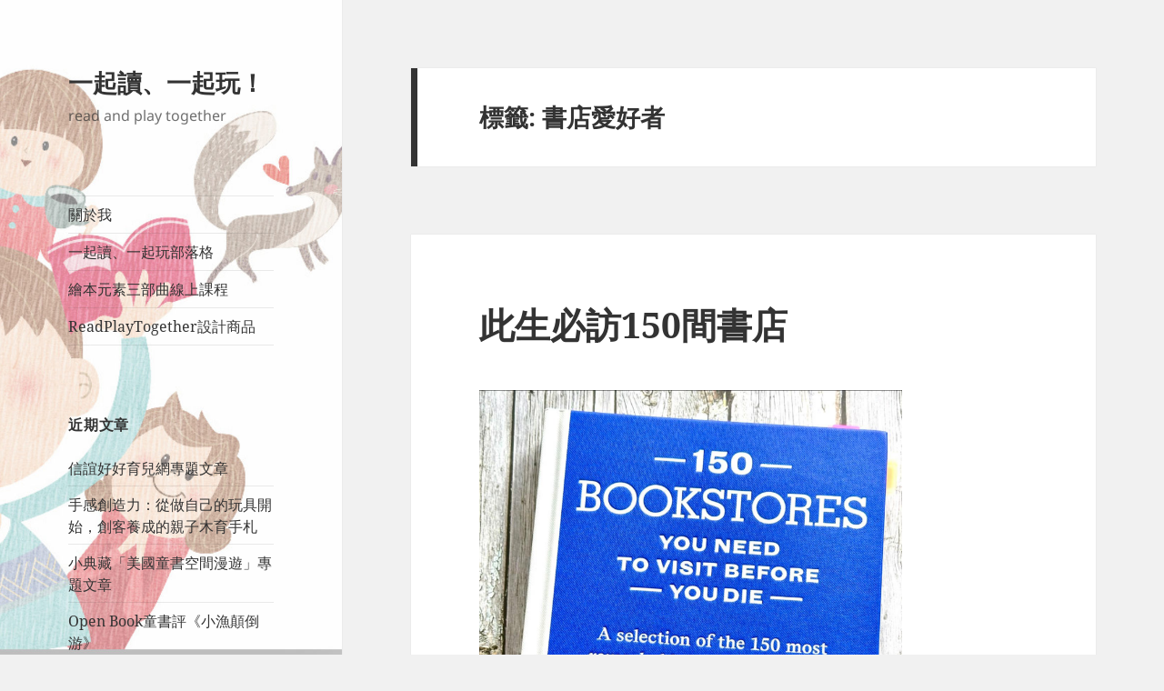

--- FILE ---
content_type: text/html; charset=UTF-8
request_url: https://readplaytogether.com/tag/%E6%9B%B8%E5%BA%97%E6%84%9B%E5%A5%BD%E8%80%85/
body_size: 20940
content:
<!DOCTYPE html>
<html lang="zh-TW" class="no-js">
<head>
	<meta charset="UTF-8">
	<meta name="viewport" content="width=device-width, initial-scale=1.0">
	<link rel="profile" href="https://gmpg.org/xfn/11">
	<link rel="pingback" href="https://readplaytogether.com/xmlrpc.php">
	<script>
(function(html){html.className = html.className.replace(/\bno-js\b/,'js')})(document.documentElement);
//# sourceURL=twentyfifteen_javascript_detection
</script>
<title>書店愛好者 &#8211; 一起讀、一起玩！</title>
<meta name='robots' content='max-image-preview:large' />
<link rel='dns-prefetch' href='//ajax.googleapis.com' />
<link rel='dns-prefetch' href='//www.googletagmanager.com' />
<link rel='dns-prefetch' href='//pagead2.googlesyndication.com' />
<link rel="alternate" type="application/rss+xml" title="訂閱《一起讀、一起玩！》&raquo; 資訊提供" href="https://readplaytogether.com/feed/" />
<link rel="alternate" type="application/rss+xml" title="訂閱《一起讀、一起玩！》&raquo; 留言的資訊提供" href="https://readplaytogether.com/comments/feed/" />
<link rel="alternate" type="application/rss+xml" title="訂閱《一起讀、一起玩！》&raquo; 標籤〈書店愛好者〉的資訊提供" href="https://readplaytogether.com/tag/%e6%9b%b8%e5%ba%97%e6%84%9b%e5%a5%bd%e8%80%85/feed/" />
<style id='wp-img-auto-sizes-contain-inline-css'>
img:is([sizes=auto i],[sizes^="auto," i]){contain-intrinsic-size:3000px 1500px}
/*# sourceURL=wp-img-auto-sizes-contain-inline-css */
</style>
<link rel='stylesheet' id='sbi_styles-css' href='https://readplaytogether.com/wp-content/plugins/instagram-feed/css/sbi-styles.min.css?ver=6.10.0' media='all' />
<style id='wp-emoji-styles-inline-css'>

	img.wp-smiley, img.emoji {
		display: inline !important;
		border: none !important;
		box-shadow: none !important;
		height: 1em !important;
		width: 1em !important;
		margin: 0 0.07em !important;
		vertical-align: -0.1em !important;
		background: none !important;
		padding: 0 !important;
	}
/*# sourceURL=wp-emoji-styles-inline-css */
</style>
<style id='wp-block-library-inline-css'>
:root{--wp-block-synced-color:#7a00df;--wp-block-synced-color--rgb:122,0,223;--wp-bound-block-color:var(--wp-block-synced-color);--wp-editor-canvas-background:#ddd;--wp-admin-theme-color:#007cba;--wp-admin-theme-color--rgb:0,124,186;--wp-admin-theme-color-darker-10:#006ba1;--wp-admin-theme-color-darker-10--rgb:0,107,160.5;--wp-admin-theme-color-darker-20:#005a87;--wp-admin-theme-color-darker-20--rgb:0,90,135;--wp-admin-border-width-focus:2px}@media (min-resolution:192dpi){:root{--wp-admin-border-width-focus:1.5px}}.wp-element-button{cursor:pointer}:root .has-very-light-gray-background-color{background-color:#eee}:root .has-very-dark-gray-background-color{background-color:#313131}:root .has-very-light-gray-color{color:#eee}:root .has-very-dark-gray-color{color:#313131}:root .has-vivid-green-cyan-to-vivid-cyan-blue-gradient-background{background:linear-gradient(135deg,#00d084,#0693e3)}:root .has-purple-crush-gradient-background{background:linear-gradient(135deg,#34e2e4,#4721fb 50%,#ab1dfe)}:root .has-hazy-dawn-gradient-background{background:linear-gradient(135deg,#faaca8,#dad0ec)}:root .has-subdued-olive-gradient-background{background:linear-gradient(135deg,#fafae1,#67a671)}:root .has-atomic-cream-gradient-background{background:linear-gradient(135deg,#fdd79a,#004a59)}:root .has-nightshade-gradient-background{background:linear-gradient(135deg,#330968,#31cdcf)}:root .has-midnight-gradient-background{background:linear-gradient(135deg,#020381,#2874fc)}:root{--wp--preset--font-size--normal:16px;--wp--preset--font-size--huge:42px}.has-regular-font-size{font-size:1em}.has-larger-font-size{font-size:2.625em}.has-normal-font-size{font-size:var(--wp--preset--font-size--normal)}.has-huge-font-size{font-size:var(--wp--preset--font-size--huge)}.has-text-align-center{text-align:center}.has-text-align-left{text-align:left}.has-text-align-right{text-align:right}.has-fit-text{white-space:nowrap!important}#end-resizable-editor-section{display:none}.aligncenter{clear:both}.items-justified-left{justify-content:flex-start}.items-justified-center{justify-content:center}.items-justified-right{justify-content:flex-end}.items-justified-space-between{justify-content:space-between}.screen-reader-text{border:0;clip-path:inset(50%);height:1px;margin:-1px;overflow:hidden;padding:0;position:absolute;width:1px;word-wrap:normal!important}.screen-reader-text:focus{background-color:#ddd;clip-path:none;color:#444;display:block;font-size:1em;height:auto;left:5px;line-height:normal;padding:15px 23px 14px;text-decoration:none;top:5px;width:auto;z-index:100000}html :where(.has-border-color){border-style:solid}html :where([style*=border-top-color]){border-top-style:solid}html :where([style*=border-right-color]){border-right-style:solid}html :where([style*=border-bottom-color]){border-bottom-style:solid}html :where([style*=border-left-color]){border-left-style:solid}html :where([style*=border-width]){border-style:solid}html :where([style*=border-top-width]){border-top-style:solid}html :where([style*=border-right-width]){border-right-style:solid}html :where([style*=border-bottom-width]){border-bottom-style:solid}html :where([style*=border-left-width]){border-left-style:solid}html :where(img[class*=wp-image-]){height:auto;max-width:100%}:where(figure){margin:0 0 1em}html :where(.is-position-sticky){--wp-admin--admin-bar--position-offset:var(--wp-admin--admin-bar--height,0px)}@media screen and (max-width:600px){html :where(.is-position-sticky){--wp-admin--admin-bar--position-offset:0px}}

/*# sourceURL=wp-block-library-inline-css */
</style><style id='wp-block-categories-inline-css'>
.wp-block-categories{box-sizing:border-box}.wp-block-categories.alignleft{margin-right:2em}.wp-block-categories.alignright{margin-left:2em}.wp-block-categories.wp-block-categories-dropdown.aligncenter{text-align:center}.wp-block-categories .wp-block-categories__label{display:block;width:100%}
/*# sourceURL=https://readplaytogether.com/wp-includes/blocks/categories/style.min.css */
</style>
<style id='wp-block-image-inline-css'>
.wp-block-image>a,.wp-block-image>figure>a{display:inline-block}.wp-block-image img{box-sizing:border-box;height:auto;max-width:100%;vertical-align:bottom}@media not (prefers-reduced-motion){.wp-block-image img.hide{visibility:hidden}.wp-block-image img.show{animation:show-content-image .4s}}.wp-block-image[style*=border-radius] img,.wp-block-image[style*=border-radius]>a{border-radius:inherit}.wp-block-image.has-custom-border img{box-sizing:border-box}.wp-block-image.aligncenter{text-align:center}.wp-block-image.alignfull>a,.wp-block-image.alignwide>a{width:100%}.wp-block-image.alignfull img,.wp-block-image.alignwide img{height:auto;width:100%}.wp-block-image .aligncenter,.wp-block-image .alignleft,.wp-block-image .alignright,.wp-block-image.aligncenter,.wp-block-image.alignleft,.wp-block-image.alignright{display:table}.wp-block-image .aligncenter>figcaption,.wp-block-image .alignleft>figcaption,.wp-block-image .alignright>figcaption,.wp-block-image.aligncenter>figcaption,.wp-block-image.alignleft>figcaption,.wp-block-image.alignright>figcaption{caption-side:bottom;display:table-caption}.wp-block-image .alignleft{float:left;margin:.5em 1em .5em 0}.wp-block-image .alignright{float:right;margin:.5em 0 .5em 1em}.wp-block-image .aligncenter{margin-left:auto;margin-right:auto}.wp-block-image :where(figcaption){margin-bottom:1em;margin-top:.5em}.wp-block-image.is-style-circle-mask img{border-radius:9999px}@supports ((-webkit-mask-image:none) or (mask-image:none)) or (-webkit-mask-image:none){.wp-block-image.is-style-circle-mask img{border-radius:0;-webkit-mask-image:url('data:image/svg+xml;utf8,<svg viewBox="0 0 100 100" xmlns="http://www.w3.org/2000/svg"><circle cx="50" cy="50" r="50"/></svg>');mask-image:url('data:image/svg+xml;utf8,<svg viewBox="0 0 100 100" xmlns="http://www.w3.org/2000/svg"><circle cx="50" cy="50" r="50"/></svg>');mask-mode:alpha;-webkit-mask-position:center;mask-position:center;-webkit-mask-repeat:no-repeat;mask-repeat:no-repeat;-webkit-mask-size:contain;mask-size:contain}}:root :where(.wp-block-image.is-style-rounded img,.wp-block-image .is-style-rounded img){border-radius:9999px}.wp-block-image figure{margin:0}.wp-lightbox-container{display:flex;flex-direction:column;position:relative}.wp-lightbox-container img{cursor:zoom-in}.wp-lightbox-container img:hover+button{opacity:1}.wp-lightbox-container button{align-items:center;backdrop-filter:blur(16px) saturate(180%);background-color:#5a5a5a40;border:none;border-radius:4px;cursor:zoom-in;display:flex;height:20px;justify-content:center;opacity:0;padding:0;position:absolute;right:16px;text-align:center;top:16px;width:20px;z-index:100}@media not (prefers-reduced-motion){.wp-lightbox-container button{transition:opacity .2s ease}}.wp-lightbox-container button:focus-visible{outline:3px auto #5a5a5a40;outline:3px auto -webkit-focus-ring-color;outline-offset:3px}.wp-lightbox-container button:hover{cursor:pointer;opacity:1}.wp-lightbox-container button:focus{opacity:1}.wp-lightbox-container button:focus,.wp-lightbox-container button:hover,.wp-lightbox-container button:not(:hover):not(:active):not(.has-background){background-color:#5a5a5a40;border:none}.wp-lightbox-overlay{box-sizing:border-box;cursor:zoom-out;height:100vh;left:0;overflow:hidden;position:fixed;top:0;visibility:hidden;width:100%;z-index:100000}.wp-lightbox-overlay .close-button{align-items:center;cursor:pointer;display:flex;justify-content:center;min-height:40px;min-width:40px;padding:0;position:absolute;right:calc(env(safe-area-inset-right) + 16px);top:calc(env(safe-area-inset-top) + 16px);z-index:5000000}.wp-lightbox-overlay .close-button:focus,.wp-lightbox-overlay .close-button:hover,.wp-lightbox-overlay .close-button:not(:hover):not(:active):not(.has-background){background:none;border:none}.wp-lightbox-overlay .lightbox-image-container{height:var(--wp--lightbox-container-height);left:50%;overflow:hidden;position:absolute;top:50%;transform:translate(-50%,-50%);transform-origin:top left;width:var(--wp--lightbox-container-width);z-index:9999999999}.wp-lightbox-overlay .wp-block-image{align-items:center;box-sizing:border-box;display:flex;height:100%;justify-content:center;margin:0;position:relative;transform-origin:0 0;width:100%;z-index:3000000}.wp-lightbox-overlay .wp-block-image img{height:var(--wp--lightbox-image-height);min-height:var(--wp--lightbox-image-height);min-width:var(--wp--lightbox-image-width);width:var(--wp--lightbox-image-width)}.wp-lightbox-overlay .wp-block-image figcaption{display:none}.wp-lightbox-overlay button{background:none;border:none}.wp-lightbox-overlay .scrim{background-color:#fff;height:100%;opacity:.9;position:absolute;width:100%;z-index:2000000}.wp-lightbox-overlay.active{visibility:visible}@media not (prefers-reduced-motion){.wp-lightbox-overlay.active{animation:turn-on-visibility .25s both}.wp-lightbox-overlay.active img{animation:turn-on-visibility .35s both}.wp-lightbox-overlay.show-closing-animation:not(.active){animation:turn-off-visibility .35s both}.wp-lightbox-overlay.show-closing-animation:not(.active) img{animation:turn-off-visibility .25s both}.wp-lightbox-overlay.zoom.active{animation:none;opacity:1;visibility:visible}.wp-lightbox-overlay.zoom.active .lightbox-image-container{animation:lightbox-zoom-in .4s}.wp-lightbox-overlay.zoom.active .lightbox-image-container img{animation:none}.wp-lightbox-overlay.zoom.active .scrim{animation:turn-on-visibility .4s forwards}.wp-lightbox-overlay.zoom.show-closing-animation:not(.active){animation:none}.wp-lightbox-overlay.zoom.show-closing-animation:not(.active) .lightbox-image-container{animation:lightbox-zoom-out .4s}.wp-lightbox-overlay.zoom.show-closing-animation:not(.active) .lightbox-image-container img{animation:none}.wp-lightbox-overlay.zoom.show-closing-animation:not(.active) .scrim{animation:turn-off-visibility .4s forwards}}@keyframes show-content-image{0%{visibility:hidden}99%{visibility:hidden}to{visibility:visible}}@keyframes turn-on-visibility{0%{opacity:0}to{opacity:1}}@keyframes turn-off-visibility{0%{opacity:1;visibility:visible}99%{opacity:0;visibility:visible}to{opacity:0;visibility:hidden}}@keyframes lightbox-zoom-in{0%{transform:translate(calc((-100vw + var(--wp--lightbox-scrollbar-width))/2 + var(--wp--lightbox-initial-left-position)),calc(-50vh + var(--wp--lightbox-initial-top-position))) scale(var(--wp--lightbox-scale))}to{transform:translate(-50%,-50%) scale(1)}}@keyframes lightbox-zoom-out{0%{transform:translate(-50%,-50%) scale(1);visibility:visible}99%{visibility:visible}to{transform:translate(calc((-100vw + var(--wp--lightbox-scrollbar-width))/2 + var(--wp--lightbox-initial-left-position)),calc(-50vh + var(--wp--lightbox-initial-top-position))) scale(var(--wp--lightbox-scale));visibility:hidden}}
/*# sourceURL=https://readplaytogether.com/wp-includes/blocks/image/style.min.css */
</style>
<style id='wp-block-image-theme-inline-css'>
:root :where(.wp-block-image figcaption){color:#555;font-size:13px;text-align:center}.is-dark-theme :root :where(.wp-block-image figcaption){color:#ffffffa6}.wp-block-image{margin:0 0 1em}
/*# sourceURL=https://readplaytogether.com/wp-includes/blocks/image/theme.min.css */
</style>
<style id='wp-block-paragraph-inline-css'>
.is-small-text{font-size:.875em}.is-regular-text{font-size:1em}.is-large-text{font-size:2.25em}.is-larger-text{font-size:3em}.has-drop-cap:not(:focus):first-letter{float:left;font-size:8.4em;font-style:normal;font-weight:100;line-height:.68;margin:.05em .1em 0 0;text-transform:uppercase}body.rtl .has-drop-cap:not(:focus):first-letter{float:none;margin-left:.1em}p.has-drop-cap.has-background{overflow:hidden}:root :where(p.has-background){padding:1.25em 2.375em}:where(p.has-text-color:not(.has-link-color)) a{color:inherit}p.has-text-align-left[style*="writing-mode:vertical-lr"],p.has-text-align-right[style*="writing-mode:vertical-rl"]{rotate:180deg}
/*# sourceURL=https://readplaytogether.com/wp-includes/blocks/paragraph/style.min.css */
</style>
<style id='global-styles-inline-css'>
:root{--wp--preset--aspect-ratio--square: 1;--wp--preset--aspect-ratio--4-3: 4/3;--wp--preset--aspect-ratio--3-4: 3/4;--wp--preset--aspect-ratio--3-2: 3/2;--wp--preset--aspect-ratio--2-3: 2/3;--wp--preset--aspect-ratio--16-9: 16/9;--wp--preset--aspect-ratio--9-16: 9/16;--wp--preset--color--black: #000000;--wp--preset--color--cyan-bluish-gray: #abb8c3;--wp--preset--color--white: #fff;--wp--preset--color--pale-pink: #f78da7;--wp--preset--color--vivid-red: #cf2e2e;--wp--preset--color--luminous-vivid-orange: #ff6900;--wp--preset--color--luminous-vivid-amber: #fcb900;--wp--preset--color--light-green-cyan: #7bdcb5;--wp--preset--color--vivid-green-cyan: #00d084;--wp--preset--color--pale-cyan-blue: #8ed1fc;--wp--preset--color--vivid-cyan-blue: #0693e3;--wp--preset--color--vivid-purple: #9b51e0;--wp--preset--color--dark-gray: #111;--wp--preset--color--light-gray: #f1f1f1;--wp--preset--color--yellow: #f4ca16;--wp--preset--color--dark-brown: #352712;--wp--preset--color--medium-pink: #e53b51;--wp--preset--color--light-pink: #ffe5d1;--wp--preset--color--dark-purple: #2e2256;--wp--preset--color--purple: #674970;--wp--preset--color--blue-gray: #22313f;--wp--preset--color--bright-blue: #55c3dc;--wp--preset--color--light-blue: #e9f2f9;--wp--preset--gradient--vivid-cyan-blue-to-vivid-purple: linear-gradient(135deg,rgb(6,147,227) 0%,rgb(155,81,224) 100%);--wp--preset--gradient--light-green-cyan-to-vivid-green-cyan: linear-gradient(135deg,rgb(122,220,180) 0%,rgb(0,208,130) 100%);--wp--preset--gradient--luminous-vivid-amber-to-luminous-vivid-orange: linear-gradient(135deg,rgb(252,185,0) 0%,rgb(255,105,0) 100%);--wp--preset--gradient--luminous-vivid-orange-to-vivid-red: linear-gradient(135deg,rgb(255,105,0) 0%,rgb(207,46,46) 100%);--wp--preset--gradient--very-light-gray-to-cyan-bluish-gray: linear-gradient(135deg,rgb(238,238,238) 0%,rgb(169,184,195) 100%);--wp--preset--gradient--cool-to-warm-spectrum: linear-gradient(135deg,rgb(74,234,220) 0%,rgb(151,120,209) 20%,rgb(207,42,186) 40%,rgb(238,44,130) 60%,rgb(251,105,98) 80%,rgb(254,248,76) 100%);--wp--preset--gradient--blush-light-purple: linear-gradient(135deg,rgb(255,206,236) 0%,rgb(152,150,240) 100%);--wp--preset--gradient--blush-bordeaux: linear-gradient(135deg,rgb(254,205,165) 0%,rgb(254,45,45) 50%,rgb(107,0,62) 100%);--wp--preset--gradient--luminous-dusk: linear-gradient(135deg,rgb(255,203,112) 0%,rgb(199,81,192) 50%,rgb(65,88,208) 100%);--wp--preset--gradient--pale-ocean: linear-gradient(135deg,rgb(255,245,203) 0%,rgb(182,227,212) 50%,rgb(51,167,181) 100%);--wp--preset--gradient--electric-grass: linear-gradient(135deg,rgb(202,248,128) 0%,rgb(113,206,126) 100%);--wp--preset--gradient--midnight: linear-gradient(135deg,rgb(2,3,129) 0%,rgb(40,116,252) 100%);--wp--preset--gradient--dark-gray-gradient-gradient: linear-gradient(90deg, rgba(17,17,17,1) 0%, rgba(42,42,42,1) 100%);--wp--preset--gradient--light-gray-gradient: linear-gradient(90deg, rgba(241,241,241,1) 0%, rgba(215,215,215,1) 100%);--wp--preset--gradient--white-gradient: linear-gradient(90deg, rgba(255,255,255,1) 0%, rgba(230,230,230,1) 100%);--wp--preset--gradient--yellow-gradient: linear-gradient(90deg, rgba(244,202,22,1) 0%, rgba(205,168,10,1) 100%);--wp--preset--gradient--dark-brown-gradient: linear-gradient(90deg, rgba(53,39,18,1) 0%, rgba(91,67,31,1) 100%);--wp--preset--gradient--medium-pink-gradient: linear-gradient(90deg, rgba(229,59,81,1) 0%, rgba(209,28,51,1) 100%);--wp--preset--gradient--light-pink-gradient: linear-gradient(90deg, rgba(255,229,209,1) 0%, rgba(255,200,158,1) 100%);--wp--preset--gradient--dark-purple-gradient: linear-gradient(90deg, rgba(46,34,86,1) 0%, rgba(66,48,123,1) 100%);--wp--preset--gradient--purple-gradient: linear-gradient(90deg, rgba(103,73,112,1) 0%, rgba(131,93,143,1) 100%);--wp--preset--gradient--blue-gray-gradient: linear-gradient(90deg, rgba(34,49,63,1) 0%, rgba(52,75,96,1) 100%);--wp--preset--gradient--bright-blue-gradient: linear-gradient(90deg, rgba(85,195,220,1) 0%, rgba(43,180,211,1) 100%);--wp--preset--gradient--light-blue-gradient: linear-gradient(90deg, rgba(233,242,249,1) 0%, rgba(193,218,238,1) 100%);--wp--preset--font-size--small: 13px;--wp--preset--font-size--medium: 20px;--wp--preset--font-size--large: 36px;--wp--preset--font-size--x-large: 42px;--wp--preset--spacing--20: 0.44rem;--wp--preset--spacing--30: 0.67rem;--wp--preset--spacing--40: 1rem;--wp--preset--spacing--50: 1.5rem;--wp--preset--spacing--60: 2.25rem;--wp--preset--spacing--70: 3.38rem;--wp--preset--spacing--80: 5.06rem;--wp--preset--shadow--natural: 6px 6px 9px rgba(0, 0, 0, 0.2);--wp--preset--shadow--deep: 12px 12px 50px rgba(0, 0, 0, 0.4);--wp--preset--shadow--sharp: 6px 6px 0px rgba(0, 0, 0, 0.2);--wp--preset--shadow--outlined: 6px 6px 0px -3px rgb(255, 255, 255), 6px 6px rgb(0, 0, 0);--wp--preset--shadow--crisp: 6px 6px 0px rgb(0, 0, 0);}:where(.is-layout-flex){gap: 0.5em;}:where(.is-layout-grid){gap: 0.5em;}body .is-layout-flex{display: flex;}.is-layout-flex{flex-wrap: wrap;align-items: center;}.is-layout-flex > :is(*, div){margin: 0;}body .is-layout-grid{display: grid;}.is-layout-grid > :is(*, div){margin: 0;}:where(.wp-block-columns.is-layout-flex){gap: 2em;}:where(.wp-block-columns.is-layout-grid){gap: 2em;}:where(.wp-block-post-template.is-layout-flex){gap: 1.25em;}:where(.wp-block-post-template.is-layout-grid){gap: 1.25em;}.has-black-color{color: var(--wp--preset--color--black) !important;}.has-cyan-bluish-gray-color{color: var(--wp--preset--color--cyan-bluish-gray) !important;}.has-white-color{color: var(--wp--preset--color--white) !important;}.has-pale-pink-color{color: var(--wp--preset--color--pale-pink) !important;}.has-vivid-red-color{color: var(--wp--preset--color--vivid-red) !important;}.has-luminous-vivid-orange-color{color: var(--wp--preset--color--luminous-vivid-orange) !important;}.has-luminous-vivid-amber-color{color: var(--wp--preset--color--luminous-vivid-amber) !important;}.has-light-green-cyan-color{color: var(--wp--preset--color--light-green-cyan) !important;}.has-vivid-green-cyan-color{color: var(--wp--preset--color--vivid-green-cyan) !important;}.has-pale-cyan-blue-color{color: var(--wp--preset--color--pale-cyan-blue) !important;}.has-vivid-cyan-blue-color{color: var(--wp--preset--color--vivid-cyan-blue) !important;}.has-vivid-purple-color{color: var(--wp--preset--color--vivid-purple) !important;}.has-black-background-color{background-color: var(--wp--preset--color--black) !important;}.has-cyan-bluish-gray-background-color{background-color: var(--wp--preset--color--cyan-bluish-gray) !important;}.has-white-background-color{background-color: var(--wp--preset--color--white) !important;}.has-pale-pink-background-color{background-color: var(--wp--preset--color--pale-pink) !important;}.has-vivid-red-background-color{background-color: var(--wp--preset--color--vivid-red) !important;}.has-luminous-vivid-orange-background-color{background-color: var(--wp--preset--color--luminous-vivid-orange) !important;}.has-luminous-vivid-amber-background-color{background-color: var(--wp--preset--color--luminous-vivid-amber) !important;}.has-light-green-cyan-background-color{background-color: var(--wp--preset--color--light-green-cyan) !important;}.has-vivid-green-cyan-background-color{background-color: var(--wp--preset--color--vivid-green-cyan) !important;}.has-pale-cyan-blue-background-color{background-color: var(--wp--preset--color--pale-cyan-blue) !important;}.has-vivid-cyan-blue-background-color{background-color: var(--wp--preset--color--vivid-cyan-blue) !important;}.has-vivid-purple-background-color{background-color: var(--wp--preset--color--vivid-purple) !important;}.has-black-border-color{border-color: var(--wp--preset--color--black) !important;}.has-cyan-bluish-gray-border-color{border-color: var(--wp--preset--color--cyan-bluish-gray) !important;}.has-white-border-color{border-color: var(--wp--preset--color--white) !important;}.has-pale-pink-border-color{border-color: var(--wp--preset--color--pale-pink) !important;}.has-vivid-red-border-color{border-color: var(--wp--preset--color--vivid-red) !important;}.has-luminous-vivid-orange-border-color{border-color: var(--wp--preset--color--luminous-vivid-orange) !important;}.has-luminous-vivid-amber-border-color{border-color: var(--wp--preset--color--luminous-vivid-amber) !important;}.has-light-green-cyan-border-color{border-color: var(--wp--preset--color--light-green-cyan) !important;}.has-vivid-green-cyan-border-color{border-color: var(--wp--preset--color--vivid-green-cyan) !important;}.has-pale-cyan-blue-border-color{border-color: var(--wp--preset--color--pale-cyan-blue) !important;}.has-vivid-cyan-blue-border-color{border-color: var(--wp--preset--color--vivid-cyan-blue) !important;}.has-vivid-purple-border-color{border-color: var(--wp--preset--color--vivid-purple) !important;}.has-vivid-cyan-blue-to-vivid-purple-gradient-background{background: var(--wp--preset--gradient--vivid-cyan-blue-to-vivid-purple) !important;}.has-light-green-cyan-to-vivid-green-cyan-gradient-background{background: var(--wp--preset--gradient--light-green-cyan-to-vivid-green-cyan) !important;}.has-luminous-vivid-amber-to-luminous-vivid-orange-gradient-background{background: var(--wp--preset--gradient--luminous-vivid-amber-to-luminous-vivid-orange) !important;}.has-luminous-vivid-orange-to-vivid-red-gradient-background{background: var(--wp--preset--gradient--luminous-vivid-orange-to-vivid-red) !important;}.has-very-light-gray-to-cyan-bluish-gray-gradient-background{background: var(--wp--preset--gradient--very-light-gray-to-cyan-bluish-gray) !important;}.has-cool-to-warm-spectrum-gradient-background{background: var(--wp--preset--gradient--cool-to-warm-spectrum) !important;}.has-blush-light-purple-gradient-background{background: var(--wp--preset--gradient--blush-light-purple) !important;}.has-blush-bordeaux-gradient-background{background: var(--wp--preset--gradient--blush-bordeaux) !important;}.has-luminous-dusk-gradient-background{background: var(--wp--preset--gradient--luminous-dusk) !important;}.has-pale-ocean-gradient-background{background: var(--wp--preset--gradient--pale-ocean) !important;}.has-electric-grass-gradient-background{background: var(--wp--preset--gradient--electric-grass) !important;}.has-midnight-gradient-background{background: var(--wp--preset--gradient--midnight) !important;}.has-small-font-size{font-size: var(--wp--preset--font-size--small) !important;}.has-medium-font-size{font-size: var(--wp--preset--font-size--medium) !important;}.has-large-font-size{font-size: var(--wp--preset--font-size--large) !important;}.has-x-large-font-size{font-size: var(--wp--preset--font-size--x-large) !important;}
/*# sourceURL=global-styles-inline-css */
</style>

<style id='classic-theme-styles-inline-css'>
/*! This file is auto-generated */
.wp-block-button__link{color:#fff;background-color:#32373c;border-radius:9999px;box-shadow:none;text-decoration:none;padding:calc(.667em + 2px) calc(1.333em + 2px);font-size:1.125em}.wp-block-file__button{background:#32373c;color:#fff;text-decoration:none}
/*# sourceURL=/wp-includes/css/classic-themes.min.css */
</style>
<link rel='stylesheet' id='convertkit-broadcasts-css' href='https://readplaytogether.com/wp-content/plugins/convertkit/resources/frontend/css/broadcasts.css?ver=3.1.4' media='all' />
<link rel='stylesheet' id='convertkit-button-css' href='https://readplaytogether.com/wp-content/plugins/convertkit/resources/frontend/css/button.css?ver=3.1.4' media='all' />
<style id='wp-block-button-inline-css'>
.wp-block-button__link{align-content:center;box-sizing:border-box;cursor:pointer;display:inline-block;height:100%;text-align:center;word-break:break-word}.wp-block-button__link.aligncenter{text-align:center}.wp-block-button__link.alignright{text-align:right}:where(.wp-block-button__link){border-radius:9999px;box-shadow:none;padding:calc(.667em + 2px) calc(1.333em + 2px);text-decoration:none}.wp-block-button[style*=text-decoration] .wp-block-button__link{text-decoration:inherit}.wp-block-buttons>.wp-block-button.has-custom-width{max-width:none}.wp-block-buttons>.wp-block-button.has-custom-width .wp-block-button__link{width:100%}.wp-block-buttons>.wp-block-button.has-custom-font-size .wp-block-button__link{font-size:inherit}.wp-block-buttons>.wp-block-button.wp-block-button__width-25{width:calc(25% - var(--wp--style--block-gap, .5em)*.75)}.wp-block-buttons>.wp-block-button.wp-block-button__width-50{width:calc(50% - var(--wp--style--block-gap, .5em)*.5)}.wp-block-buttons>.wp-block-button.wp-block-button__width-75{width:calc(75% - var(--wp--style--block-gap, .5em)*.25)}.wp-block-buttons>.wp-block-button.wp-block-button__width-100{flex-basis:100%;width:100%}.wp-block-buttons.is-vertical>.wp-block-button.wp-block-button__width-25{width:25%}.wp-block-buttons.is-vertical>.wp-block-button.wp-block-button__width-50{width:50%}.wp-block-buttons.is-vertical>.wp-block-button.wp-block-button__width-75{width:75%}.wp-block-button.is-style-squared,.wp-block-button__link.wp-block-button.is-style-squared{border-radius:0}.wp-block-button.no-border-radius,.wp-block-button__link.no-border-radius{border-radius:0!important}:root :where(.wp-block-button .wp-block-button__link.is-style-outline),:root :where(.wp-block-button.is-style-outline>.wp-block-button__link){border:2px solid;padding:.667em 1.333em}:root :where(.wp-block-button .wp-block-button__link.is-style-outline:not(.has-text-color)),:root :where(.wp-block-button.is-style-outline>.wp-block-button__link:not(.has-text-color)){color:currentColor}:root :where(.wp-block-button .wp-block-button__link.is-style-outline:not(.has-background)),:root :where(.wp-block-button.is-style-outline>.wp-block-button__link:not(.has-background)){background-color:initial;background-image:none}
/*# sourceURL=https://readplaytogether.com/wp-includes/blocks/button/style.min.css */
</style>
<link rel='stylesheet' id='convertkit-form-css' href='https://readplaytogether.com/wp-content/plugins/convertkit/resources/frontend/css/form.css?ver=3.1.4' media='all' />
<link rel='stylesheet' id='convertkit-form-builder-field-css' href='https://readplaytogether.com/wp-content/plugins/convertkit/resources/frontend/css/form-builder.css?ver=3.1.4' media='all' />
<link rel='stylesheet' id='convertkit-form-builder-css' href='https://readplaytogether.com/wp-content/plugins/convertkit/resources/frontend/css/form-builder.css?ver=3.1.4' media='all' />
<link rel='stylesheet' id='easy-facebook-likebox-custom-fonts-css' href='https://readplaytogether.com/wp-content/plugins/easy-facebook-likebox/frontend/assets/css/esf-custom-fonts.css?ver=6.9' media='all' />
<link rel='stylesheet' id='easy-facebook-likebox-popup-styles-css' href='https://readplaytogether.com/wp-content/plugins/easy-facebook-likebox/facebook/frontend/assets/css/esf-free-popup.css?ver=6.7.2' media='all' />
<link rel='stylesheet' id='easy-facebook-likebox-frontend-css' href='https://readplaytogether.com/wp-content/plugins/easy-facebook-likebox/facebook/frontend/assets/css/easy-facebook-likebox-frontend.css?ver=6.7.2' media='all' />
<link rel='stylesheet' id='easy-facebook-likebox-customizer-style-css' href='https://readplaytogether.com/wp-admin/admin-ajax.php?action=easy-facebook-likebox-customizer-style&#038;ver=6.7.2' media='all' />
<link rel='stylesheet' id='eic_public-css' href='https://readplaytogether.com/wp-content/plugins/easy-image-collage/css/public.css?ver=1.13.6' media='screen' />
<link rel='stylesheet' id='SFSImainCss-css' href='https://readplaytogether.com/wp-content/plugins/ultimate-social-media-icons/css/sfsi-style.css?ver=2.9.6' media='all' />
<link rel='stylesheet' id='twentyfifteen-fonts-css' href='https://readplaytogether.com/wp-content/themes/twentyfifteen/assets/fonts/noto-sans-plus-noto-serif-plus-inconsolata.css?ver=20230328' media='all' />
<link rel='stylesheet' id='genericons-css' href='https://readplaytogether.com/wp-content/themes/twentyfifteen/genericons/genericons.css?ver=20251101' media='all' />
<link rel='stylesheet' id='twentyfifteen-style-css' href='https://readplaytogether.com/wp-content/themes/twentyfifteen/style.css?ver=20251202' media='all' />
<link rel='stylesheet' id='twentyfifteen-block-style-css' href='https://readplaytogether.com/wp-content/themes/twentyfifteen/css/blocks.css?ver=20240715' media='all' />
<link rel='stylesheet' id='esf-custom-fonts-css' href='https://readplaytogether.com/wp-content/plugins/easy-facebook-likebox/frontend/assets/css/esf-custom-fonts.css?ver=6.9' media='all' />
<link rel='stylesheet' id='esf-insta-frontend-css' href='https://readplaytogether.com/wp-content/plugins/easy-facebook-likebox//instagram/frontend/assets/css/esf-insta-frontend.css?ver=6.9' media='all' />
<link rel='stylesheet' id='esf-insta-customizer-style-css' href='https://readplaytogether.com/wp-admin/admin-ajax.php?action=esf-insta-customizer-style&#038;ver=6.9' media='all' />
<script src="https://readplaytogether.com/wp-includes/js/jquery/jquery.min.js?ver=3.7.1" id="jquery-core-js"></script>
<script src="https://readplaytogether.com/wp-includes/js/jquery/jquery-migrate.min.js?ver=3.4.1" id="jquery-migrate-js"></script>
<script src="https://readplaytogether.com/wp-content/plugins/easy-facebook-likebox/facebook/frontend/assets/js/esf-free-popup.min.js?ver=6.7.2" id="easy-facebook-likebox-popup-script-js"></script>
<script id="easy-facebook-likebox-public-script-js-extra">
var public_ajax = {"ajax_url":"https://readplaytogether.com/wp-admin/admin-ajax.php","efbl_is_fb_pro":""};
//# sourceURL=easy-facebook-likebox-public-script-js-extra
</script>
<script src="https://readplaytogether.com/wp-content/plugins/easy-facebook-likebox/facebook/frontend/assets/js/public.js?ver=6.7.2" id="easy-facebook-likebox-public-script-js"></script>
<script id="twentyfifteen-script-js-extra">
var screenReaderText = {"expand":"\u003Cspan class=\"screen-reader-text\"\u003E\u5c55\u958b\u5b50\u9078\u55ae\u003C/span\u003E","collapse":"\u003Cspan class=\"screen-reader-text\"\u003E\u6536\u5408\u5b50\u9078\u55ae\u003C/span\u003E"};
//# sourceURL=twentyfifteen-script-js-extra
</script>
<script src="https://readplaytogether.com/wp-content/themes/twentyfifteen/js/functions.js?ver=20250729" id="twentyfifteen-script-js" defer data-wp-strategy="defer"></script>
<script src="https://readplaytogether.com/wp-content/plugins/easy-facebook-likebox/frontend/assets/js/imagesloaded.pkgd.min.js?ver=6.9" id="imagesloaded.pkgd.min-js"></script>
<script id="esf-insta-public-js-extra">
var esf_insta = {"ajax_url":"https://readplaytogether.com/wp-admin/admin-ajax.php","version":"free","nonce":"84c4ecf062"};
//# sourceURL=esf-insta-public-js-extra
</script>
<script src="https://readplaytogether.com/wp-content/plugins/easy-facebook-likebox//instagram/frontend/assets/js/esf-insta-public.js?ver=1" id="esf-insta-public-js"></script>

<!-- Google tag (gtag.js) snippet added by Site Kit -->
<!-- Google Analytics snippet added by Site Kit -->
<script src="https://www.googletagmanager.com/gtag/js?id=GT-WRCDCNZ" id="google_gtagjs-js" async></script>
<script id="google_gtagjs-js-after">
window.dataLayer = window.dataLayer || [];function gtag(){dataLayer.push(arguments);}
gtag("set","linker",{"domains":["readplaytogether.com"]});
gtag("js", new Date());
gtag("set", "developer_id.dZTNiMT", true);
gtag("config", "GT-WRCDCNZ");
//# sourceURL=google_gtagjs-js-after
</script>
<link rel="https://api.w.org/" href="https://readplaytogether.com/wp-json/" /><link rel="alternate" title="JSON" type="application/json" href="https://readplaytogether.com/wp-json/wp/v2/tags/831" /><link rel="EditURI" type="application/rsd+xml" title="RSD" href="https://readplaytogether.com/xmlrpc.php?rsd" />
<meta name="generator" content="WordPress 6.9" />
<style type="text/css">.eic-image .eic-image-caption {bottom: 0;left: 0;right: 0;text-align: left;font-size: 12px;color: rgba(255,255,255,1);background-color: rgba(0,0,0,0.7);}</style><meta name="generator" content="Site Kit by Google 1.161.0" /><style>#wpdevart_lb_overlay{background-color:#000000;} #wpdevart_lb_overlay.wpdevart_opacity{opacity:0.75 !important;} #wpdevart_lb_main_desc{
				 -webkit-transition: opacity 0.3s ease;
				 -moz-transition: opacity 0.3s ease;
				 -o-transition: opacity 0.3s ease;
				 transition: opacity 0.3s ease;} #wpdevart_lb_information_content{
				 -webkit-transition: opacity 0.3s ease;
				 -moz-transition: opacity 0.3s ease;
				 -o-transition: opacity 0.3s ease;
				 transition: opacity 0.3s ease;}
		#wpdevart_lb_information_content{
			width:100%;	
			padding-top:0px;
			padding-bottom:0px;
		}
		#wpdevart_info_counter_of_imgs{
			    display: inline-block;
				padding-left:15px;
				padding-right:4px;
				font-size:20px;
				color:#000000;
		}
		#wpdevart_info_caption{
			    display: inline-block;
				padding-left:15px;
				padding-right:5px;
				font-size:20px;
				color:#000000;
		}
		#wpdevart_info_title{
			    display: inline-block;
				padding-left:5px;
				padding-right:5px;
				font-size:15px;
				color:#000000;
		}
		@-webkit-keyframes rotate {
			to   {-webkit-transform: rotate(360deg);}
			from  {-webkit-transform: rotate(0deg);}
		}
		@keyframes rotate {
			to   {transform: rotate(360deg);}
			from  {transform: rotate(0deg);}
		}
		#wpdevart_lb_loading_img,#wpdevart_lb_loading_img_first{
			-webkit-animation: rotate 2s linear  infinite;
    		animation: rotate 2s linear infinite;
		}
	  </style>      <script>
	var lightbox_transition = 'elastic';
	var lightbox_speed = 800;
	var lightbox_fadeOut = 300;
	var lightbox_title = false;
	var lightbox_scalePhotos = true;
	var lightbox_scrolling = false;
	var lightbox_opacity = 0.201;
	var lightbox_open = false;
	var lightbox_returnFocus = true;
	var lightbox_trapFocus = true;
	var lightbox_fastIframe = true;
	var lightbox_preloading = true;
	var lightbox_overlayClose = true;
	var lightbox_escKey = false;
	var lightbox_arrowKey = false;
	var lightbox_loop = true;
	var lightbox_closeButton = true;
	var lightbox_previous = "previous";
	var lightbox_next = "next";
	var lightbox_close = "close";
	var lightbox_html = false;
	var lightbox_photo = false;
	var lightbox_width = '';
	var lightbox_height = '';
	var lightbox_innerWidth = 'false';
	var lightbox_innerHeight = 'false';
	var lightbox_initialWidth = '300';
	var lightbox_initialHeight = '100';
	
        var maxwidth=jQuery(window).width();
        if(maxwidth>768){maxwidth=768;}
        var lightbox_maxWidth = maxwidth;
        var lightbox_maxHeight = 500;
	
        var lightbox_slideshow = false;
	var lightbox_slideshowSpeed = 2500;
	var lightbox_slideshowAuto = true;
	var lightbox_slideshowStart = "start slideshow";
	var lightbox_slideshowStop = "stop slideshow";
	var lightbox_fixed = true;
	
	
			var lightbox_top = false;
		var lightbox_bottom = false;
		var lightbox_left = false;
		var lightbox_right = false;
		
	var lightbox_reposition = false;
	var lightbox_retinaImage = true;
	var lightbox_retinaUrl = false;
	var lightbox_retinaSuffix = "@2x.$1";
    jQuery(window).load(function(){
            var title;
            jQuery('a.cboxElement').click(function(){
                if(jQuery(this).find('img').attr('alt'))
                    title = jQuery(this).find('img').attr('alt');
                else 
                    title='';
                setTimeout(function(){
                    jQuery('#cboxContent #cboxTitle').text(title);
                },1000);
            });
            jQuery('#cboxNext,#cboxPrevious').click(function(){
                setTimeout(function(){
                var src = jQuery('img.cboxPhoto').attr('src'); 
                jQuery('a.cboxElement').each(function(){
                    if(src == jQuery(this).attr('href')){
                        title = jQuery(this).find('img').attr('alt');
                        jQuery('#cboxContent #cboxTitle').text(title);
                    }
                });
                },1000);
            });
            jQuery('body').on('click','#cboxLoadedContent img',function(){
                setTimeout(function(){
                var src = jQuery('img.cboxPhoto').attr('src'); 
                jQuery('a.cboxElement').each(function(){
                    if(src == jQuery(this).attr('href')){
                        title = jQuery(this).find('img').attr('alt');
                        jQuery('#cboxContent #cboxTitle').text(title);
                    }
                });
                },1000);
            });
        });
</script>
<meta name="follow.[base64]" content="xJQglqdpNRQ72lSWlQl5"/><meta name="google-site-verification" content="rNAcxAT_4cTBGA50v3GjE8kTBXGaZvHT8a38juAif6A">
<!-- Google AdSense meta tags added by Site Kit -->
<meta name="google-adsense-platform-account" content="ca-host-pub-2644536267352236">
<meta name="google-adsense-platform-domain" content="sitekit.withgoogle.com">
<!-- End Google AdSense meta tags added by Site Kit -->

<!-- Meta Pixel Code -->
<script type='text/javascript'>
!function(f,b,e,v,n,t,s){if(f.fbq)return;n=f.fbq=function(){n.callMethod?
n.callMethod.apply(n,arguments):n.queue.push(arguments)};if(!f._fbq)f._fbq=n;
n.push=n;n.loaded=!0;n.version='2.0';n.queue=[];t=b.createElement(e);t.async=!0;
t.src=v;s=b.getElementsByTagName(e)[0];s.parentNode.insertBefore(t,s)}(window,
document,'script','https://connect.facebook.net/en_US/fbevents.js');
</script>
<!-- End Meta Pixel Code -->
<script type='text/javascript'>var url = window.location.origin + '?ob=open-bridge';
            fbq('set', 'openbridge', '2045130785815508', url);
fbq('init', '2045130785815508', {}, {
    "agent": "wordpress-6.9-4.1.5"
})</script><script type='text/javascript'>
    fbq('track', 'PageView', []);
  </script>		<style type="text/css" id="twentyfifteen-header-css">
				.site-header {

			/*
			 * No shorthand so the Customizer can override individual properties.
			 * @see https://core.trac.wordpress.org/ticket/31460
			 */
			background-image: url(https://readplaytogether.com/wp-content/uploads/2018/09/cropped-cover-1.jpg);
			background-repeat: no-repeat;
			background-position: 50% 50%;
			-webkit-background-size: cover;
			-moz-background-size:    cover;
			-o-background-size:      cover;
			background-size:         cover;
		}

		@media screen and (min-width: 59.6875em) {
			body:before {

				/*
				 * No shorthand so the Customizer can override individual properties.
				 * @see https://core.trac.wordpress.org/ticket/31460
				 */
				background-image: url(https://readplaytogether.com/wp-content/uploads/2018/09/cropped-cover-1.jpg);
				background-repeat: no-repeat;
				background-position: 100% 50%;
				-webkit-background-size: cover;
				-moz-background-size:    cover;
				-o-background-size:      cover;
				background-size:         cover;
				border-right: 0;
			}

			.site-header {
				background: transparent;
			}
		}
				</style>
		
<!-- Google AdSense snippet added by Site Kit -->
<script async src="https://pagead2.googlesyndication.com/pagead/js/adsbygoogle.js?client=ca-pub-6794646404669593&amp;host=ca-host-pub-2644536267352236" crossorigin="anonymous"></script>

<!-- End Google AdSense snippet added by Site Kit -->
<link rel="icon" href="https://readplaytogether.com/wp-content/uploads/2016/06/cropped-IMG_9730-1-1-32x32.jpg" sizes="32x32" />
<link rel="icon" href="https://readplaytogether.com/wp-content/uploads/2016/06/cropped-IMG_9730-1-1-192x192.jpg" sizes="192x192" />
<link rel="apple-touch-icon" href="https://readplaytogether.com/wp-content/uploads/2016/06/cropped-IMG_9730-1-1-180x180.jpg" />
<meta name="msapplication-TileImage" content="https://readplaytogether.com/wp-content/uploads/2016/06/cropped-IMG_9730-1-1-270x270.jpg" />
<link rel='stylesheet' id='wpdevart_lightbox_front_end_css-css' href='https://readplaytogether.com/wp-content/plugins/lightbox-popup/includes/style/wpdevart_lightbox_front.css?ver=6.9' media='all' />
<link rel='stylesheet' id='wpdevart_lightbox_effects-css' href='https://readplaytogether.com/wp-content/plugins/lightbox-popup/includes/style/effects_lightbox.css?ver=6.9' media='all' />
<link rel='stylesheet' id='style-name-css' href='https://readplaytogether.com/wp-content/plugins/lightbox/css/frontend/colorbox-1.css?ver=6.9' media='all' />
</head>

<body class="archive tag tag-831 wp-embed-responsive wp-theme-twentyfifteen sfsi_actvite_theme_default">

<!-- Meta Pixel Code -->
<noscript>
<img height="1" width="1" style="display:none" alt="fbpx"
src="https://www.facebook.com/tr?id=2045130785815508&ev=PageView&noscript=1" />
</noscript>
<!-- End Meta Pixel Code -->
<div id="page" class="hfeed site">
	<a class="skip-link screen-reader-text" href="#content">
		跳至主要內容	</a>

	<div id="sidebar" class="sidebar">
		<header id="masthead" class="site-header">
			<div class="site-branding">
									<p class="site-title"><a href="https://readplaytogether.com/" rel="home" >一起讀、一起玩！</a></p>
										<p class="site-description">read and play together</p>
				
				<button class="secondary-toggle">選單及小工具</button>
			</div><!-- .site-branding -->
		</header><!-- .site-header -->

			<div id="secondary" class="secondary">

					<nav id="site-navigation" class="main-navigation">
				<div class="menu-menu-1-container"><ul id="menu-menu-1" class="nav-menu"><li id="menu-item-401" class="menu-item menu-item-type-post_type menu-item-object-page menu-item-401"><a href="https://readplaytogether.com/%e9%97%9c%e6%96%bc%e6%88%91/">關於我</a></li>
<li id="menu-item-400" class="menu-item menu-item-type-custom menu-item-object-custom menu-item-home menu-item-400"><a href="https://readplaytogether.com/">一起讀、一起玩部落格</a></li>
<li id="menu-item-2099" class="menu-item menu-item-type-custom menu-item-object-custom menu-item-2099"><a href="https://readingclub.my.canva.site/coursesignup">繪本元素三部曲線上課程</a></li>
<li id="menu-item-1982" class="menu-item menu-item-type-custom menu-item-object-custom menu-item-1982"><a href="https://www.etsy.com/shop/ReadPlayTogether">ReadPlayTogether設計商品</a></li>
</ul></div>			</nav><!-- .main-navigation -->
		
		
					<div id="widget-area" class="widget-area" role="complementary">
				
		<aside id="recent-posts-6" class="widget widget_recent_entries">
		<h2 class="widget-title">近期文章</h2><nav aria-label="近期文章">
		<ul>
											<li>
					<a href="https://readplaytogether.com/hsinyi-articles/">信誼好好育兒網專題文章</a>
									</li>
											<li>
					<a href="https://readplaytogether.com/woodworking/">手感創造力：從做自己的玩具開始，創客養成的親子木育手札</a>
									</li>
											<li>
					<a href="https://readplaytogether.com/artouch/">小典藏「美國童書空間漫遊」專題文章</a>
									</li>
											<li>
					<a href="https://readplaytogether.com/openbook/">Open Book童書評《小漁顛倒游》</a>
									</li>
											<li>
					<a href="https://readplaytogether.com/national-taiwan-library/">國立臺灣圖書館作家專欄文章</a>
									</li>
											<li>
					<a href="https://readplaytogether.com/%e7%89%b9%e8%89%b2%e6%9b%b8%e5%ba%97-builders-booksource/">特色書店 Builders Booksource</a>
									</li>
											<li>
					<a href="https://readplaytogether.com/winter-solstice-story/">美麗的冬至繪本 Winter: A Solstice Story</a>
									</li>
											<li>
					<a href="https://readplaytogether.com/princess-and-the-greedy-pea/">12 月新書介紹：公主與（貪心的）豌豆</a>
									</li>
					</ul>

		</nav></aside><aside id="block-9" class="widget widget_block widget_categories"><div class="wp-block-categories-dropdown wp-block-categories"><label class="wp-block-categories__label" for="wp-block-categories-1">分類</label><select  name='category_name' id='wp-block-categories-1' class='postform'>
	<option value='-1'>選取 [分類]</option>
	<option class="level-0" value="author-illustrator-study">作家插畫家介紹&nbsp;&nbsp;(39)</option>
	<option class="level-0" value="guest-writer">來賓撰文&nbsp;&nbsp;(12)</option>
	<option class="level-0" value="new-books">新書介紹&nbsp;&nbsp;(85)</option>
	<option class="level-0" value="bookstores">書店介紹&nbsp;&nbsp;(8)</option>
	<option class="level-0" value="bookclubs">線上繪本讀書會&nbsp;&nbsp;(14)</option>
	<option class="level-0" value="playtogether">親子共玩&nbsp;&nbsp;(25)</option>
	<option class="level-0" value="travel">親子旅遊&nbsp;&nbsp;(18)</option>
	<option class="level-0" value="articles">邀稿專文&nbsp;&nbsp;(26)</option>
	<option class="level-0" value="readandplay">閱讀Ｘ遊戲&nbsp;&nbsp;(39)</option>
</select><script>
( ( [ dropdownId, homeUrl ] ) => {
		const dropdown = document.getElementById( dropdownId );
		function onSelectChange() {
			setTimeout( () => {
				if ( 'escape' === dropdown.dataset.lastkey ) {
					return;
				}
				if ( dropdown.value && dropdown instanceof HTMLSelectElement ) {
					const url = new URL( homeUrl );
					url.searchParams.set( dropdown.name, dropdown.value );
					location.href = url.href;
				}
			}, 250 );
		}
		function onKeyUp( event ) {
			if ( 'Escape' === event.key ) {
				dropdown.dataset.lastkey = 'escape';
			} else {
				delete dropdown.dataset.lastkey;
			}
		}
		function onClick() {
			delete dropdown.dataset.lastkey;
		}
		dropdown.addEventListener( 'keyup', onKeyUp );
		dropdown.addEventListener( 'click', onClick );
		dropdown.addEventListener( 'change', onSelectChange );
	} )( ["wp-block-categories-1","https://readplaytogether.com"] );
//# sourceURL=build_dropdown_script_block_core_categories
</script>

</div></aside><aside id="tag_cloud-3" class="widget widget_tag_cloud"><h2 class="widget-title">標籤</h2><nav aria-label="標籤"><div class="tagcloud"><ul class='wp-tag-cloud' role='list'>
	<li><a href="https://readplaytogether.com/tag/anthony-browne/" class="tag-cloud-link tag-link-125 tag-link-position-1" style="font-size: 8pt;" aria-label="Anthony Browne (7 個項目)">Anthony Browne</a></li>
	<li><a href="https://readplaytogether.com/tag/author-study/" class="tag-cloud-link tag-link-157 tag-link-position-2" style="font-size: 10.10752688172pt;" aria-label="author study (10 個項目)">author study</a></li>
	<li><a href="https://readplaytogether.com/tag/steam/" class="tag-cloud-link tag-link-32 tag-link-position-3" style="font-size: 9.505376344086pt;" aria-label="STEAM (9 個項目)">STEAM</a></li>
	<li><a href="https://readplaytogether.com/tag/%e4%b8%80%e8%b5%b7%e8%ae%80%e4%b8%80%e8%b5%b7%e7%8e%a9/" class="tag-cloud-link tag-link-46 tag-link-position-4" style="font-size: 18.387096774194pt;" aria-label="一起讀一起玩 (38 個項目)">一起讀一起玩</a></li>
	<li><a href="https://readplaytogether.com/tag/%e4%b8%80%e8%b5%b7%e8%ae%80%e4%b8%80%e8%b5%b7%e7%8e%a9%e8%ae%80%e6%9b%b8%e6%9c%83/" class="tag-cloud-link tag-link-115 tag-link-position-5" style="font-size: 9.505376344086pt;" aria-label="一起讀一起玩讀書會 (9 個項目)">一起讀一起玩讀書會</a></li>
	<li><a href="https://readplaytogether.com/tag/%e4%bd%9c%e5%ae%b6%e4%bb%8b%e7%b4%b9/" class="tag-cloud-link tag-link-30 tag-link-position-6" style="font-size: 14.322580645161pt;" aria-label="作家介紹 (20 個項目)">作家介紹</a></li>
	<li><a href="https://readplaytogether.com/tag/%e4%bd%9c%e5%ae%b6%e7%a0%94%e7%a9%b6/" class="tag-cloud-link tag-link-137 tag-link-position-7" style="font-size: 11.763440860215pt;" aria-label="作家研究 (13 個項目)">作家研究</a></li>
	<li><a href="https://readplaytogether.com/tag/%e4%bd%9c%e5%ae%b6%e8%a6%8b%e9%9d%a2%e6%9c%83/" class="tag-cloud-link tag-link-161 tag-link-position-8" style="font-size: 14.021505376344pt;" aria-label="作家見面會 (19 個項目)">作家見面會</a></li>
	<li><a href="https://readplaytogether.com/tag/%e4%be%86%e8%b3%93%e6%92%b0%e6%96%87/" class="tag-cloud-link tag-link-121 tag-link-position-9" style="font-size: 9.505376344086pt;" aria-label="來賓撰文 (9 個項目)">來賓撰文</a></li>
	<li><a href="https://readplaytogether.com/tag/%e5%85%92%e7%ab%a5%e9%96%b1%e8%ae%80/" class="tag-cloud-link tag-link-80 tag-link-position-10" style="font-size: 9.505376344086pt;" aria-label="兒童閱讀 (9 個項目)">兒童閱讀</a></li>
	<li><a href="https://readplaytogether.com/tag/%e5%8c%97%e5%8a%a0%e5%b7%9e/" class="tag-cloud-link tag-link-173 tag-link-position-11" style="font-size: 10.709677419355pt;" aria-label="北加州 (11 個項目)">北加州</a></li>
	<li><a href="https://readplaytogether.com/tag/%e5%91%a8%e5%a9%89%e6%b9%98/" class="tag-cloud-link tag-link-45 tag-link-position-12" style="font-size: 11.763440860215pt;" aria-label="周婉湘 (13 個項目)">周婉湘</a></li>
	<li><a href="https://readplaytogether.com/tag/%e5%ad%b8%e7%bf%92%e5%96%ae%e4%b8%8b%e8%bc%89/" class="tag-cloud-link tag-link-192 tag-link-position-13" style="font-size: 8pt;" aria-label="學習單下載 (7 個項目)">學習單下載</a></li>
	<li><a href="https://readplaytogether.com/tag/%e5%ae%89%e6%9d%b1%e5%b0%bc%e5%b8%83%e6%9c%97/" class="tag-cloud-link tag-link-117 tag-link-position-14" style="font-size: 10.10752688172pt;" aria-label="安東尼布朗 (10 個項目)">安東尼布朗</a></li>
	<li><a href="https://readplaytogether.com/tag/%e5%ae%a2%e5%ba%a7%e6%96%87%e7%ab%a0/" class="tag-cloud-link tag-link-122 tag-link-position-15" style="font-size: 10.10752688172pt;" aria-label="客座文章 (10 個項目)">客座文章</a></li>
	<li><a href="https://readplaytogether.com/tag/%e5%b9%bc%e5%85%92%e7%b9%aa%e6%9c%ac/" class="tag-cloud-link tag-link-214 tag-link-position-16" style="font-size: 9.505376344086pt;" aria-label="幼兒繪本 (9 個項目)">幼兒繪本</a></li>
	<li><a href="https://readplaytogether.com/tag/%e5%b9%bc%e5%85%92%e8%97%9d%e8%a1%93/" class="tag-cloud-link tag-link-313 tag-link-position-17" style="font-size: 10.10752688172pt;" aria-label="幼兒藝術 (10 個項目)">幼兒藝術</a></li>
	<li><a href="https://readplaytogether.com/tag/%e5%b9%bc%e5%85%92%e9%81%8a%e6%88%b2/" class="tag-cloud-link tag-link-263 tag-link-position-18" style="font-size: 13.720430107527pt;" aria-label="幼兒遊戲 (18 個項目)">幼兒遊戲</a></li>
	<li><a href="https://readplaytogether.com/tag/%e6%8f%92%e7%95%ab%e5%ae%b6%e7%a0%94%e7%a9%b6/" class="tag-cloud-link tag-link-138 tag-link-position-19" style="font-size: 13.41935483871pt;" aria-label="插畫家研究 (17 個項目)">插畫家研究</a></li>
	<li><a href="https://readplaytogether.com/tag/%e6%96%b0%e6%9b%b8%e4%bb%8b%e7%b4%b9/" class="tag-cloud-link tag-link-62 tag-link-position-20" style="font-size: 20.193548387097pt;" aria-label="新書介紹 (50 個項目)">新書介紹</a></li>
	<li><a href="https://readplaytogether.com/tag/%e6%96%b0%e6%9b%b8%e6%8e%a8%e8%96%a6/" class="tag-cloud-link tag-link-39 tag-link-position-21" style="font-size: 8pt;" aria-label="新書推薦 (7 個項目)">新書推薦</a></li>
	<li><a href="https://readplaytogether.com/tag/%e6%a9%8b%e6%a8%91%e6%9b%b8/" class="tag-cloud-link tag-link-168 tag-link-position-22" style="font-size: 8pt;" aria-label="橋樑書 (7 個項目)">橋樑書</a></li>
	<li><a href="https://readplaytogether.com/tag/%e7%81%a3%e5%8d%80%e7%94%9f%e6%b4%bb/" class="tag-cloud-link tag-link-21 tag-link-position-23" style="font-size: 18.688172043011pt;" aria-label="灣區生活 (40 個項目)">灣區生活</a></li>
	<li><a href="https://readplaytogether.com/tag/%e7%8d%a8%e7%ab%8b%e6%9b%b8%e5%ba%97/" class="tag-cloud-link tag-link-355 tag-link-position-24" style="font-size: 11.161290322581pt;" aria-label="獨立書店 (12 個項目)">獨立書店</a></li>
	<li><a href="https://readplaytogether.com/tag/%e7%9f%bd%e8%b0%b7/" class="tag-cloud-link tag-link-74 tag-link-position-25" style="font-size: 17.634408602151pt;" aria-label="矽谷 (34 個項目)">矽谷</a></li>
	<li><a href="https://readplaytogether.com/tag/%e7%ab%a5%e6%9b%b8%e4%bd%9c%e5%ae%b6/" class="tag-cloud-link tag-link-156 tag-link-position-26" style="font-size: 11.763440860215pt;" aria-label="童書作家 (13 個項目)">童書作家</a></li>
	<li><a href="https://readplaytogether.com/tag/%e7%b0%bd%e6%9b%b8%e6%9c%83/" class="tag-cloud-link tag-link-31 tag-link-position-27" style="font-size: 12.967741935484pt;" aria-label="簽書會 (16 個項目)">簽書會</a></li>
	<li><a href="https://readplaytogether.com/tag/%e7%b9%aa%e6%9c%ac%e4%bb%8b%e7%b4%b9/" class="tag-cloud-link tag-link-100 tag-link-position-28" style="font-size: 16.731182795699pt;" aria-label="繪本介紹 (29 個項目)">繪本介紹</a></li>
	<li><a href="https://readplaytogether.com/tag/%e7%b9%aa%e6%9c%ac%e4%bd%9c%e5%ae%b6/" class="tag-cloud-link tag-link-65 tag-link-position-29" style="font-size: 10.709677419355pt;" aria-label="繪本作家 (11 個項目)">繪本作家</a></li>
	<li><a href="https://readplaytogether.com/tag/%e7%b9%aa%e6%9c%ac%e5%b0%8e%e8%ae%80/" class="tag-cloud-link tag-link-41 tag-link-position-30" style="font-size: 14.623655913978pt;" aria-label="繪本導讀 (21 個項目)">繪本導讀</a></li>
	<li><a href="https://readplaytogether.com/tag/%e7%b9%aa%e6%9c%ac%e5%bb%b6%e4%bc%b8%e6%b4%bb%e5%8b%95/" class="tag-cloud-link tag-link-96 tag-link-position-31" style="font-size: 16.881720430108pt;" aria-label="繪本延伸活動 (30 個項目)">繪本延伸活動</a></li>
	<li><a href="https://readplaytogether.com/tag/%e7%b9%aa%e6%9c%ac%e6%8f%92%e7%95%ab%e5%ae%b6/" class="tag-cloud-link tag-link-164 tag-link-position-32" style="font-size: 8pt;" aria-label="繪本插畫家 (7 個項目)">繪本插畫家</a></li>
	<li><a href="https://readplaytogether.com/tag/%e7%b9%aa%e6%9c%ac%e6%95%99%e6%a1%88/" class="tag-cloud-link tag-link-305 tag-link-position-33" style="font-size: 9.505376344086pt;" aria-label="繪本教案 (9 個項目)">繪本教案</a></li>
	<li><a href="https://readplaytogether.com/tag/%e7%b9%aa%e6%9c%ac%e7%bf%bb%e8%ad%af/" class="tag-cloud-link tag-link-110 tag-link-position-34" style="font-size: 10.709677419355pt;" aria-label="繪本翻譯 (11 個項目)">繪本翻譯</a></li>
	<li><a href="https://readplaytogether.com/tag/%e7%b9%aa%e6%9c%ac%e8%a9%95%e6%9e%90/" class="tag-cloud-link tag-link-120 tag-link-position-35" style="font-size: 10.709677419355pt;" aria-label="繪本評析 (11 個項目)">繪本評析</a></li>
	<li><a href="https://readplaytogether.com/tag/%e7%b9%aa%e6%9c%ac%e8%ae%80%e6%9b%b8%e6%9c%83/" class="tag-cloud-link tag-link-116 tag-link-position-36" style="font-size: 10.10752688172pt;" aria-label="繪本讀書會 (10 個項目)">繪本讀書會</a></li>
	<li><a href="https://readplaytogether.com/tag/%e8%88%8a%e9%87%91%e5%b1%b1%e7%81%a3%e5%8d%80/" class="tag-cloud-link tag-link-163 tag-link-position-37" style="font-size: 17.182795698925pt;" aria-label="舊金山灣區 (31 個項目)">舊金山灣區</a></li>
	<li><a href="https://readplaytogether.com/tag/%e8%a6%aa%e5%ad%90%e5%85%b1%e7%8e%a9/" class="tag-cloud-link tag-link-93 tag-link-position-38" style="font-size: 21.096774193548pt;" aria-label="親子共玩 (58 個項目)">親子共玩</a></li>
	<li><a href="https://readplaytogether.com/tag/%e8%a6%aa%e5%ad%90%e5%85%b1%e8%ae%80/" class="tag-cloud-link tag-link-38 tag-link-position-39" style="font-size: 22pt;" aria-label="親子共讀 (67 個項目)">親子共讀</a></li>
	<li><a href="https://readplaytogether.com/tag/%e8%a6%aa%e5%ad%90%e6%89%8b%e4%bd%9c/" class="tag-cloud-link tag-link-437 tag-link-position-40" style="font-size: 14.021505376344pt;" aria-label="親子手作 (19 個項目)">親子手作</a></li>
	<li><a href="https://readplaytogether.com/tag/%e8%a6%aa%e5%ad%90%e6%97%85%e9%81%8a/" class="tag-cloud-link tag-link-322 tag-link-position-41" style="font-size: 8.752688172043pt;" aria-label="親子旅遊 (8 個項目)">親子旅遊</a></li>
	<li><a href="https://readplaytogether.com/tag/%e8%ad%af%e8%80%85/" class="tag-cloud-link tag-link-189 tag-link-position-42" style="font-size: 9.505376344086pt;" aria-label="譯者 (9 個項目)">譯者</a></li>
	<li><a href="https://readplaytogether.com/tag/%e9%81%8a%e6%88%b2/" class="tag-cloud-link tag-link-11 tag-link-position-43" style="font-size: 12.516129032258pt;" aria-label="遊戲 (15 個項目)">遊戲</a></li>
	<li><a href="https://readplaytogether.com/tag/%e9%96%b1%e8%ae%80/" class="tag-cloud-link tag-link-20 tag-link-position-44" style="font-size: 15.978494623656pt;" aria-label="閱讀 (26 個項目)">閱讀</a></li>
	<li><a href="https://readplaytogether.com/tag/%e9%96%b1%e8%ae%80%ef%bd%98%e9%81%8a%e6%88%b2/" class="tag-cloud-link tag-link-19 tag-link-position-45" style="font-size: 17.182795698925pt;" aria-label="閱讀Ｘ遊戲 (31 個項目)">閱讀Ｘ遊戲</a></li>
</ul>
</div>
</nav></aside><aside id="easy_facebook_page_plugin-4" class="widget widget_easy_facebook_page_plugin"><h2 class="widget-title">Facebook</h2><div id="fb-root"></div>
            <script>(function(d, s, id) {
              var js, fjs = d.getElementsByTagName(s)[0];
              if (d.getElementById(id)) return;
              js = d.createElement(s); js.id = id;
              js.async=true; 
              js.src = "//connect.facebook.net/en_US/all.js#xfbml=1&appId=395202813876688";
              fjs.parentNode.insertBefore(js, fjs);
            }(document, 'script', 'facebook-jssdk'));</script> <div class="efbl-like-box 1">
                  <div class="fb-page" data-animclass="fadeIn" data-href="https://www.facebook.com/readplaytogether" data-hide-cover=false data-width="250"   data-height="" data-show-facepile=true  data-show-posts=true data-adapt-container-width=false data-hide-cta=false data-small-header="false">
                  </div> 
                  
               </div>
            </aside><aside id="esf_instagram_feed-2" class="widget widget_esf_instagram_feed"><h2 class="widget-title">IG</h2>
<div id="esf-insta-feed"
	class="esf-insta-wrap esf_insta_feed_wraper esf-instagram-type-business   esf-insta-skin-1467 esf-insta-">
	
	<div class="esf_insta_feeds_holder esf_insta_feeds_grid  " 		data-template="grid">

		
				<div class="esf-insta-grid-skin">
					<div class="esf-insta-row e-outer 
										">

						
	<div class="esf-insta-col-lg-4 esf-insta-col-12 esf-insta-load-opacity">
		<div class="esf-insta-grid-wrapper esf-insta-story-wrapper">

			
				<a class="esf_insta_feed_fancy_popup esf-lazyload esf_insta_grid_box"
				   href="https://www.instagram.com/p/DP6-_S0ErFz/"
				   target="_blank"
                   data-imgsrc="https://readplaytogether.com/wp-content/uploads/esf-instagram/18094928764749519.jpg"
				   style="background-image: url(https://readplaytogether.com/wp-content/uploads/esf-instagram/18094928764749519.jpg)">

					<div class="esf-insta-overlay">

						
							<i class="icon icon-esf-plus esf-insta-plus"
							   aria-hidden="true"></i>

						
											</div>
				</a>
					</div>
	</div>


	<div class="esf-insta-col-lg-4 esf-insta-col-12 esf-insta-load-opacity">
		<div class="esf-insta-grid-wrapper esf-insta-story-wrapper">

			
				<a class="esf_insta_feed_fancy_popup esf-lazyload esf_insta_grid_box"
				   href="https://www.instagram.com/p/DOb6cG5Emmb/"
				   target="_blank"
                   data-imgsrc="https://readplaytogether.com/wp-content/uploads/esf-instagram/18078901435980063.jpg"
				   style="background-image: url(https://readplaytogether.com/wp-content/uploads/esf-instagram/18078901435980063.jpg)">

					<div class="esf-insta-overlay">

						
							<i class="icon icon-esf-plus esf-insta-plus"
							   aria-hidden="true"></i>

						
											</div>
				</a>
					</div>
	</div>


	<div class="esf-insta-col-lg-4 esf-insta-col-12 esf-insta-load-opacity">
		<div class="esf-insta-grid-wrapper esf-insta-story-wrapper">

			
				<a class="esf_insta_feed_fancy_popup esf-lazyload esf_insta_grid_box"
				   href="https://www.instagram.com/p/DOXHllXARgq/"
				   target="_blank"
                   data-imgsrc="https://readplaytogether.com/wp-content/uploads/esf-instagram/18045327443649627.jpg"
				   style="background-image: url(https://readplaytogether.com/wp-content/uploads/esf-instagram/18045327443649627.jpg)">

					<div class="esf-insta-overlay">

						
							<i class="icon icon-esf-plus esf-insta-plus"
							   aria-hidden="true"></i>

						
													<i class="icon icon-esf-clone esf-insta-multimedia"
							   aria-hidden="true"></i>
											</div>
				</a>
					</div>
	</div>


	<div class="esf-insta-col-lg-4 esf-insta-col-12 esf-insta-load-opacity">
		<div class="esf-insta-grid-wrapper esf-insta-story-wrapper">

			
				<a class="esf_insta_feed_fancy_popup esf-lazyload esf_insta_grid_box"
				   href="https://www.instagram.com/p/DOCj4vlAQSz/"
				   target="_blank"
                   data-imgsrc="https://readplaytogether.com/wp-content/uploads/esf-instagram/18020444726559385.jpg"
				   style="background-image: url(https://readplaytogether.com/wp-content/uploads/esf-instagram/18020444726559385.jpg)">

					<div class="esf-insta-overlay">

						
							<i class="icon icon-esf-plus esf-insta-plus"
							   aria-hidden="true"></i>

						
													<i class="icon icon-esf-clone esf-insta-multimedia"
							   aria-hidden="true"></i>
											</div>
				</a>
					</div>
	</div>


	<div class="esf-insta-col-lg-4 esf-insta-col-12 esf-insta-load-opacity">
		<div class="esf-insta-grid-wrapper esf-insta-story-wrapper">

			
				<a class="esf_insta_feed_fancy_popup esf-lazyload esf_insta_grid_box"
				   href="https://www.instagram.com/p/DN4UqHwj8iF/"
				   target="_blank"
                   data-imgsrc="https://readplaytogether.com/wp-content/uploads/esf-instagram/18047406641315749.jpg"
				   style="background-image: url(https://readplaytogether.com/wp-content/uploads/esf-instagram/18047406641315749.jpg)">

					<div class="esf-insta-overlay">

						
							<i class="icon icon-esf-plus esf-insta-plus"
							   aria-hidden="true"></i>

						
													<i class="icon icon-esf-clone esf-insta-multimedia"
							   aria-hidden="true"></i>
											</div>
				</a>
					</div>
	</div>


	<div class="esf-insta-col-lg-4 esf-insta-col-12 esf-insta-load-opacity">
		<div class="esf-insta-grid-wrapper esf-insta-story-wrapper">

			
				<a class="esf_insta_feed_fancy_popup esf-lazyload esf_insta_grid_box"
				   href="https://www.instagram.com/p/DNpQd9BO3eB/"
				   target="_blank"
                   data-imgsrc="https://readplaytogether.com/wp-content/uploads/esf-instagram/17881189281365468.jpg"
				   style="background-image: url(https://readplaytogether.com/wp-content/uploads/esf-instagram/17881189281365468.jpg)">

					<div class="esf-insta-overlay">

						
							<i class="icon icon-esf-plus esf-insta-plus"
							   aria-hidden="true"></i>

						
											</div>
				</a>
					</div>
	</div>


	<div class="esf-insta-col-lg-4 esf-insta-col-12 esf-insta-load-opacity">
		<div class="esf-insta-grid-wrapper esf-insta-story-wrapper">

			
				<a class="esf_insta_feed_fancy_popup esf-lazyload esf_insta_grid_box"
				   href="https://www.instagram.com/p/DNeobIAxuHt/"
				   target="_blank"
                   data-imgsrc="https://readplaytogether.com/wp-content/uploads/esf-instagram/18038691800402708.jpg"
				   style="background-image: url(https://readplaytogether.com/wp-content/uploads/esf-instagram/18038691800402708.jpg)">

					<div class="esf-insta-overlay">

						
							<i class="icon icon-esf-plus esf-insta-plus"
							   aria-hidden="true"></i>

						
													<i class="icon icon-esf-clone esf-insta-multimedia"
							   aria-hidden="true"></i>
											</div>
				</a>
					</div>
	</div>


	<div class="esf-insta-col-lg-4 esf-insta-col-12 esf-insta-load-opacity">
		<div class="esf-insta-grid-wrapper esf-insta-story-wrapper">

			
				<a class="esf_insta_feed_fancy_popup esf-lazyload esf_insta_grid_box"
				   href="https://www.instagram.com/p/DNGiWh3p2e2/"
				   target="_blank"
                   data-imgsrc="https://readplaytogether.com/wp-content/uploads/esf-instagram/18070412483088298.jpg"
				   style="background-image: url(https://readplaytogether.com/wp-content/uploads/esf-instagram/18070412483088298.jpg)">

					<div class="esf-insta-overlay">

						
							<i class="icon icon-esf-plus esf-insta-plus"
							   aria-hidden="true"></i>

						
											</div>
				</a>
					</div>
	</div>


	<div class="esf-insta-col-lg-4 esf-insta-col-12 esf-insta-load-opacity">
		<div class="esf-insta-grid-wrapper esf-insta-story-wrapper">

			
				<a class="esf_insta_feed_fancy_popup esf-lazyload esf_insta_grid_box"
				   href="https://www.instagram.com/p/DMWa8m5P-Zb/"
				   target="_blank"
                   data-imgsrc="https://readplaytogether.com/wp-content/uploads/esf-instagram/18314626126234036.jpg"
				   style="background-image: url(https://readplaytogether.com/wp-content/uploads/esf-instagram/18314626126234036.jpg)">

					<div class="esf-insta-overlay">

						
							<i class="icon icon-esf-plus esf-insta-plus"
							   aria-hidden="true"></i>

						
													<i class="icon icon-esf-clone esf-insta-multimedia"
							   aria-hidden="true"></i>
											</div>
				</a>
					</div>
	</div>

					</div>
				</div>
						</div>
		
	<div class="esf_insta_load_more_btns_wrap">
		<div class="esf_insta_feed_btns_holder">

			
			<div class="esf-insta-follow-btn-wrap">
				<a href="https://www.instagram.com/readplaytogether"
				   class="esf-insta-follow-btn" target="_blank"><i
							class="icon icon-esf-instagram"></i> Follow on Instagram				</a>
			</div>

		</div>
	</div>

		</div>
</aside>			</div><!-- .widget-area -->
		
	</div><!-- .secondary -->

	</div><!-- .sidebar -->

	<div id="content" class="site-content">

	<section id="primary" class="content-area">
		<main id="main" class="site-main">

		
			<header class="page-header">
				<h1 class="page-title">標籤: <span>書店愛好者</span></h1>			</header><!-- .page-header -->

			
<article id="post-2343" class="post-2343 post type-post status-publish format-standard hentry category-new-books category-bookstores tag-825 tag-833 tag-823 tag-829 tag-837 tag-839 tag-830 tag-827 tag-835 tag-836 tag-831 tag-828 tag-832 tag-759 tag-826 tag-355 tag-838 tag-760 tag-322 tag-824 tag-834">
	
	<header class="entry-header">
		<h2 class="entry-title"><a href="https://readplaytogether.com/books-about-bookstores/" rel="bookmark">此生必訪150間書店</a></h2>	</header><!-- .entry-header -->

	<div class="entry-content">
		
<figure class="wp-block-image size-large is-resized"><a href="https://readplaytogether.com/wp-content/uploads/2023/12/image-70.png" rel="wpdevart_lightbox"><img fetchpriority="high" decoding="async" width="768" height="1024" src="https://readplaytogether.com/wp-content/uploads/2023/12/image-70-768x1024.png" alt="" class="wp-image-2344" style="width:465px;height:auto" srcset="https://readplaytogether.com/wp-content/uploads/2023/12/image-70-768x1024.png 768w, https://readplaytogether.com/wp-content/uploads/2023/12/image-70-225x300.png 225w, https://readplaytogether.com/wp-content/uploads/2023/12/image-70-1152x1536.png 1152w, https://readplaytogether.com/wp-content/uploads/2023/12/image-70.png 1179w" sizes="(max-width: 768px) 100vw, 768px" /></a></figure>



<p></p>



<p><em><a href="https://amzn.to/47kolqJ">150 Bookstores You Need to Visit Before you Die</a></em>&nbsp;(死前必訪150間書店) 這是今年新書，我因為在書寫小典藏的「<a href="https://artouch.com/authors/%E5%91%A8%E5%A9%89%E6%B9%98">美國童書空間漫遊</a>」專題，也閱讀很多與書店有關的書籍（見底下書單）。</p>



<p>150 間書店每一間作者都寫下了為什麼此生值得一訪的理由，以及關於書店的簡短介紹。其中美國佔了29間，我很開心的貼上了標籤貼紙，標註去過的，以及希望有一天可以去拜訪的書店。</p>



 <a href="https://readplaytogether.com/books-about-bookstores/#more-2343" class="more-link">閱讀全文 <span class="screen-reader-text">此生必訪150間書店</span></a>	</div><!-- .entry-content -->

	
	<footer class="entry-footer">
		<span class="posted-on"><span class="screen-reader-text">發佈日期: </span><a href="https://readplaytogether.com/books-about-bookstores/" rel="bookmark"><time class="entry-date published" datetime="2023-12-02T08:00:34+08:00">2023-12-02</time><time class="updated" datetime="2023-12-21T08:38:59+08:00">2023-12-21</time></a></span><span class="cat-links"><span class="screen-reader-text">分類 </span><a href="https://readplaytogether.com/category/new-books/" rel="category tag">新書介紹</a>、<a href="https://readplaytogether.com/category/bookstores/" rel="category tag">書店介紹</a></span><span class="tags-links"><span class="screen-reader-text">標籤 </span><a href="https://readplaytogether.com/tag/%e4%b8%96%e7%95%8c%e6%9c%80%e7%be%8e%e6%9b%b8%e5%ba%97/" rel="tag">世界最美書店</a>、<a href="https://readplaytogether.com/tag/%e4%b8%96%e7%95%8c%e7%89%b9%e8%89%b2%e6%9b%b8%e5%ba%97/" rel="tag">世界特色書店</a>、<a href="https://readplaytogether.com/tag/%e4%bb%8b%e7%b4%b9%e6%9b%b8%e5%ba%97%e7%9a%84%e5%b0%88%e6%9b%b8/" rel="tag">介紹書店的專書</a>、<a href="https://readplaytogether.com/tag/%e5%8f%83%e8%80%83%e6%9b%b8/" rel="tag">參考書</a>、<a href="https://readplaytogether.com/tag/%e5%8f%b0%e7%81%a3%e7%89%b9%e8%89%b2%e6%9b%b8%e5%ba%97/" rel="tag">台灣特色書店</a>、<a href="https://readplaytogether.com/tag/%e5%b3%b6%e8%ae%80%e5%8f%b0%e7%81%a3/" rel="tag">島讀台灣</a>、<a href="https://readplaytogether.com/tag/%e6%84%9b%e6%9b%b8%e4%ba%ba/" rel="tag">愛書人</a>、<a href="https://readplaytogether.com/tag/%e6%9b%b8%e5%96%ae%e6%96%87/" rel="tag">書單文</a>、<a href="https://readplaytogether.com/tag/%e6%9b%b8%e5%ba%97%e5%b0%8e%e8%a6%bd/" rel="tag">書店導覽</a>、<a href="https://readplaytogether.com/tag/%e6%9b%b8%e5%ba%97%e5%b0%8f%e6%97%85%e8%a1%8c/" rel="tag">書店小旅行</a>、<a href="https://readplaytogether.com/tag/%e6%9b%b8%e5%ba%97%e6%84%9b%e5%a5%bd%e8%80%85/" rel="tag">書店愛好者</a>、<a href="https://readplaytogether.com/tag/%e6%9b%b8%e5%ba%97%e6%9b%b8%e5%96%ae/" rel="tag">書店書單</a>、<a href="https://readplaytogether.com/tag/%e6%9b%b8%e5%ba%97%e7%9b%b8%e9%97%9c%e6%9b%b8%e7%b1%8d/" rel="tag">書店相關書籍</a>、<a href="https://readplaytogether.com/tag/%e6%9b%b8%e5%ba%97%e9%a2%a8%e6%99%af/" rel="tag">書店風景</a>、<a href="https://readplaytogether.com/tag/%e6%ad%a4%e7%94%9f%e5%bf%85%e8%a8%aa%e6%9b%b8%e5%ba%97/" rel="tag">此生必訪書店</a>、<a href="https://readplaytogether.com/tag/%e7%8d%a8%e7%ab%8b%e6%9b%b8%e5%ba%97/" rel="tag">獨立書店</a>、<a href="https://readplaytogether.com/tag/%e7%92%b0%e5%b3%b6%e8%ae%80%e5%86%8a/" rel="tag">環島讀冊</a>、<a href="https://readplaytogether.com/tag/%e7%be%8e%e5%9c%8b%e7%ab%a5%e6%9b%b8%e7%a9%ba%e9%96%93%e6%bc%ab%e9%81%8a/" rel="tag">美國童書空間漫遊</a>、<a href="https://readplaytogether.com/tag/%e8%a6%aa%e5%ad%90%e6%97%85%e9%81%8a/" rel="tag">親子旅遊</a>、<a href="https://readplaytogether.com/tag/%e8%b5%b0%e8%ae%80%e6%9b%b8%e5%ba%97/" rel="tag">走讀書店</a>、<a href="https://readplaytogether.com/tag/%e9%96%b1%e8%ae%80%e6%9b%b8%e5%ba%97/" rel="tag">閱讀書店</a></span><span class="comments-link"><a href="https://readplaytogether.com/books-about-bookstores/#respond"><span class="screen-reader-text">在〈此生必訪150間書店〉</span>發佈留言</a></span>			</footer><!-- .entry-footer -->

</article><!-- #post-2343 -->

		</main><!-- .site-main -->
	</section><!-- .content-area -->


	</div><!-- .site-content -->

	<footer id="colophon" class="site-footer">
		<div class="site-info">
									<a href="https://tw.wordpress.org/" class="imprint">
				本站採用 WordPress 建置			</a>
		</div><!-- .site-info -->
	</footer><!-- .site-footer -->

</div><!-- .site -->

<script type="speculationrules">
{"prefetch":[{"source":"document","where":{"and":[{"href_matches":"/*"},{"not":{"href_matches":["/wp-*.php","/wp-admin/*","/wp-content/uploads/*","/wp-content/*","/wp-content/plugins/*","/wp-content/themes/twentyfifteen/*","/*\\?(.+)"]}},{"not":{"selector_matches":"a[rel~=\"nofollow\"]"}},{"not":{"selector_matches":".no-prefetch, .no-prefetch a"}}]},"eagerness":"conservative"}]}
</script>
                <!--facebook like and share js -->
                <div id="fb-root"></div>
                <script>
                    (function(d, s, id) {
                        var js, fjs = d.getElementsByTagName(s)[0];
                        if (d.getElementById(id)) return;
                        js = d.createElement(s);
                        js.id = id;
                        js.src = "https://connect.facebook.net/en_US/sdk.js#xfbml=1&version=v3.2";
                        fjs.parentNode.insertBefore(js, fjs);
                    }(document, 'script', 'facebook-jssdk'));
                </script>
                <script>
window.addEventListener('sfsi_functions_loaded', function() {
    if (typeof sfsi_responsive_toggle == 'function') {
        sfsi_responsive_toggle(0);
        // console.log('sfsi_responsive_toggle');

    }
})
</script>
    <script>
        window.addEventListener('sfsi_functions_loaded', function () {
            if (typeof sfsi_plugin_version == 'function') {
                sfsi_plugin_version(2.77);
            }
        });

        function sfsi_processfurther(ref) {
            var feed_id = '[base64]';
            var feedtype = 8;
            var email = jQuery(ref).find('input[name="email"]').val();
            var filter = /^(([^<>()[\]\\.,;:\s@\"]+(\.[^<>()[\]\\.,;:\s@\"]+)*)|(\".+\"))@((\[[0-9]{1,3}\.[0-9]{1,3}\.[0-9]{1,3}\.[0-9]{1,3}\])|(([a-zA-Z\-0-9]+\.)+[a-zA-Z]{2,}))$/;
            if ((email != "Enter your email") && (filter.test(email))) {
                if (feedtype == "8") {
                    var url = "https://api.follow.it/subscription-form/" + feed_id + "/" + feedtype;
                    window.open(url, "popupwindow", "scrollbars=yes,width=1080,height=760");
                    return true;
                }
            } else {
                alert("Please enter email address");
                jQuery(ref).find('input[name="email"]').focus();
                return false;
            }
        }
    </script>
    <style type="text/css" aria-selected="true">
        .sfsi_subscribe_Popinner {
             width: 100% !important;

            height: auto !important;

         padding: 18px 0px !important;

            background-color: #ffffff !important;
        }

        .sfsi_subscribe_Popinner form {
            margin: 0 20px !important;
        }

        .sfsi_subscribe_Popinner h5 {
            font-family: Helvetica,Arial,sans-serif !important;

             font-weight: bold !important;   color:#000000 !important; font-size: 16px !important;   text-align:center !important; margin: 0 0 10px !important;
            padding: 0 !important;
        }

        .sfsi_subscription_form_field {
            margin: 5px 0 !important;
            width: 100% !important;
            display: inline-flex;
            display: -webkit-inline-flex;
        }

        .sfsi_subscription_form_field input {
            width: 100% !important;
            padding: 10px 0px !important;
        }

        .sfsi_subscribe_Popinner input[type=email] {
         font-family: Helvetica,Arial,sans-serif !important;   font-style:normal !important;   font-size:14px !important; text-align: center !important;        }

        .sfsi_subscribe_Popinner input[type=email]::-webkit-input-placeholder {

         font-family: Helvetica,Arial,sans-serif !important;   font-style:normal !important;  font-size: 14px !important;   text-align:center !important;        }

        .sfsi_subscribe_Popinner input[type=email]:-moz-placeholder {
            /* Firefox 18- */
         font-family: Helvetica,Arial,sans-serif !important;   font-style:normal !important;   font-size: 14px !important;   text-align:center !important;
        }

        .sfsi_subscribe_Popinner input[type=email]::-moz-placeholder {
            /* Firefox 19+ */
         font-family: Helvetica,Arial,sans-serif !important;   font-style: normal !important;
              font-size: 14px !important;   text-align:center !important;        }

        .sfsi_subscribe_Popinner input[type=email]:-ms-input-placeholder {

            font-family: Helvetica,Arial,sans-serif !important;  font-style:normal !important;   font-size:14px !important;
         text-align: center !important;        }

        .sfsi_subscribe_Popinner input[type=submit] {

         font-family: Helvetica,Arial,sans-serif !important;   font-weight: bold !important;   color:#000000 !important; font-size: 16px !important;   text-align:center !important; background-color: #dedede !important;        }

                .sfsi_shortcode_container {
            float: left;
        }

        .sfsi_shortcode_container .norm_row .sfsi_wDiv {
            position: relative !important;
        }

        .sfsi_shortcode_container .sfsi_holders {
            display: none;
        }

            </style>

        <!-- Meta Pixel Event Code -->
    <script type='text/javascript'>
        document.addEventListener( 'wpcf7mailsent', function( event ) {
        if( "fb_pxl_code" in event.detail.apiResponse){
            eval(event.detail.apiResponse.fb_pxl_code);
        }
        }, false );
    </script>
    <!-- End Meta Pixel Event Code -->
        <div id='fb-pxl-ajax-code'></div><!-- Instagram Feed JS -->
<script type="text/javascript">
var sbiajaxurl = "https://readplaytogether.com/wp-admin/admin-ajax.php";
</script>
<script id="convertkit-broadcasts-js-extra">
var convertkit_broadcasts = {"ajax_url":"https://readplaytogether.com/wp-admin/admin-ajax.php","action":"convertkit_broadcasts_render","debug":""};
//# sourceURL=convertkit-broadcasts-js-extra
</script>
<script src="https://readplaytogether.com/wp-content/plugins/convertkit/resources/frontend/js/broadcasts.js?ver=3.1.4" id="convertkit-broadcasts-js"></script>
<script id="eic_public-js-extra">
var eic_public = {"responsive_breakpoint":"300","responsive_layout":""};
//# sourceURL=eic_public-js-extra
</script>
<script src="https://readplaytogether.com/wp-content/plugins/easy-image-collage/js/public.js?ver=1.13.6" id="eic_public-js"></script>
<script src="https://ajax.googleapis.com/ajax/libs/webfont/1.6.26/webfont.js?ver=1.2.75.4" id="mo-google-webfont-js"></script>
<script id="mailoptin-js-extra">
var mailoptin_globals = {"public_js":"https://readplaytogether.com/wp-content/plugins/mailoptin/src/core/src/assets/js/src","public_sound":"https://readplaytogether.com/wp-content/plugins/mailoptin/src/core/src/assets/sound/","mailoptin_ajaxurl":"/tag/%E6%9B%B8%E5%BA%97%E6%84%9B%E5%A5%BD%E8%80%85/?mailoptin-ajax=%%endpoint%%","is_customize_preview":"false","disable_impression_tracking":"false","sidebar":"0","js_required_title":"Title is required.","is_new_returning_visitors_cookies":"false"};
//# sourceURL=mailoptin-js-extra
</script>
<script src="https://readplaytogether.com/wp-content/plugins/mailoptin/src/core/src/assets/js/mailoptin.min.js?ver=1.2.75.4" id="mailoptin-js"></script>
<script src="https://readplaytogether.com/wp-includes/js/jquery/ui/core.min.js?ver=1.13.3" id="jquery-ui-core-js"></script>
<script src="https://readplaytogether.com/wp-content/plugins/ultimate-social-media-icons/js/shuffle/modernizr.custom.min.js?ver=6.9" id="SFSIjqueryModernizr-js"></script>
<script src="https://readplaytogether.com/wp-content/plugins/ultimate-social-media-icons/js/shuffle/jquery.shuffle.min.js?ver=6.9" id="SFSIjqueryShuffle-js"></script>
<script src="https://readplaytogether.com/wp-content/plugins/ultimate-social-media-icons/js/shuffle/random-shuffle-min.js?ver=6.9" id="SFSIjqueryrandom-shuffle-js"></script>
<script id="SFSICustomJs-js-extra">
var sfsi_icon_ajax_object = {"nonce":"86aa6be6ed","ajax_url":"https://readplaytogether.com/wp-admin/admin-ajax.php","plugin_url":"https://readplaytogether.com/wp-content/plugins/ultimate-social-media-icons/"};
//# sourceURL=SFSICustomJs-js-extra
</script>
<script src="https://readplaytogether.com/wp-content/plugins/ultimate-social-media-icons/js/custom.js?ver=2.9.6" id="SFSICustomJs-js"></script>
<script id="convertkit-js-js-extra">
var convertkit = {"ajaxurl":"https://readplaytogether.com/wp-admin/admin-ajax.php","debug":"","nonce":"66ff9b33c3","subscriber_id":""};
//# sourceURL=convertkit-js-js-extra
</script>
<script src="https://readplaytogether.com/wp-content/plugins/convertkit/resources/frontend/js/convertkit.js?ver=3.1.4" id="convertkit-js-js"></script>
<script id="wpdevart_lightbox_front_end_js-js-extra">
var wpdevart_lb_variables = {"eneble_lightbox_content":"enable","overlay_transparency_prancent":"75","enable_video_popuping":"enable","popup_background_color":"#ffffff","popup_loading_image":"https://readplaytogether.com/wp-content/plugins/lightbox-popup/images/popup_loading.png","popup_initial_width":"300","popup_initial_height":"300","popup_youtube_width":"640","popup_youtube_height":"410","popup_vimeo_width":"640","popup_vimeo_height":"410","popup_max_width":"5000","popup_max_height":"5000","popup_position":"5","popup_fixed_position":"true","popup_outside_margin":"0","popup_border_width":"2","popup_border_color":"#000000","popup_border_radius":"20","control_buttons_show":"true","control_buttons_show_in_content":"true","control_buttons_height":"40","control_buttons_line_bg_color":"#000000","control_button_prev_img_src":"https://readplaytogether.com/wp-content/plugins/lightbox-popup/images/contorl_buttons/prev.png","control_button_prev_hover_img_src":"https://readplaytogether.com/wp-content/plugins/lightbox-popup/images/contorl_buttons/prev_hover.png","control_button_next_img_src":"https://readplaytogether.com/wp-content/plugins/lightbox-popup/images/contorl_buttons/next.png","control_button_next_hover_img_src":"https://readplaytogether.com/wp-content/plugins/lightbox-popup/images/contorl_buttons/next_hover.png","control_button_download_img_src":"https://readplaytogether.com/wp-content/plugins/lightbox-popup/images/contorl_buttons/download.png","control_button_download_hover_img_src":"https://readplaytogether.com/wp-content/plugins/lightbox-popup/images/contorl_buttons/download_hover.png","control_button_innewwindow_img_src":"https://readplaytogether.com/wp-content/plugins/lightbox-popup/images/contorl_buttons/innewwindow.png","control_button_innewwindow_hover_img_src":"https://readplaytogether.com/wp-content/plugins/lightbox-popup/images/contorl_buttons/innewwindow_hover.png","control_button_fullwidth_img_src":"https://readplaytogether.com/wp-content/plugins/lightbox-popup/images/contorl_buttons/fullwidth.png","control_button_fullwidht_hover_img_src":"https://readplaytogether.com/wp-content/plugins/lightbox-popup/images/contorl_buttons/fullwidth_hover.png","control_button_fullwidthrest_img_src":"https://readplaytogether.com/wp-content/plugins/lightbox-popup/images/contorl_buttons/fullwidthreset.png","control_button_fullwidhtrest_hover_img_src":"https://readplaytogether.com/wp-content/plugins/lightbox-popup/images/contorl_buttons/fullwidthreset_hover.png","control_button_close_img_src":"https://readplaytogether.com/wp-content/plugins/lightbox-popup/images/contorl_buttons/close.png","control_button_close_hover_img_src":"https://readplaytogether.com/wp-content/plugins/lightbox-popup/images/contorl_buttons/close_hover.png","information_panel_show":"true","information_panel_padding_top":"0","information_panel_padding_bottom":"0","information_panel_show_in_content":"true","information_panel_bg_color":"#000000","information_panel_default_transparency":"80","information_panel_hover_trancparency":"100","information_panel_count_image_after_text":"Image","information_panel_count_image_middle_text":"of","information_panel_count_padding_left":"15","information_panel_count_padding_right":"4","information_panel_count_font_size":"20","information_panel_desc_padding_left":"15","information_panel_desc_padding_right":"5","information_panel_desc_font_size":"20","information_panel_desc_show_if_not":"true","information_panel_text_for_no_caption":"No Caption","information_panel_title_padding_left":"5","information_panel_title_padding_right":"5","information_panel_title_font_size":"15","information_panel_title_show_if_not":"true","information_panel_text_for_no_title":"No Title","information_panel_ordering":"{\"count\":[1,\"count\"],\"title\":[0,\"title\"],\"caption\":[0,\"caption\"]}"};
//# sourceURL=wpdevart_lightbox_front_end_js-js-extra
</script>
<script src="https://readplaytogether.com/wp-content/plugins/lightbox-popup/includes/javascript/wpdevart_lightbox_front.js?ver=1.0" id="wpdevart_lightbox_front_end_js-js"></script>
<script src="https://readplaytogether.com/wp-content/plugins/lightbox/js/frontend/custom.js?ver=6.9" id="custom-js-1-js"></script>
<script src="https://readplaytogether.com/wp-content/plugins/lightbox/js/frontend/jquery.colorbox.js?ver=6.9" id="colorbox-js-js"></script>
<script id="wp-emoji-settings" type="application/json">
{"baseUrl":"https://s.w.org/images/core/emoji/17.0.2/72x72/","ext":".png","svgUrl":"https://s.w.org/images/core/emoji/17.0.2/svg/","svgExt":".svg","source":{"concatemoji":"https://readplaytogether.com/wp-includes/js/wp-emoji-release.min.js?ver=6.9"}}
</script>
<script type="module">
/*! This file is auto-generated */
const a=JSON.parse(document.getElementById("wp-emoji-settings").textContent),o=(window._wpemojiSettings=a,"wpEmojiSettingsSupports"),s=["flag","emoji"];function i(e){try{var t={supportTests:e,timestamp:(new Date).valueOf()};sessionStorage.setItem(o,JSON.stringify(t))}catch(e){}}function c(e,t,n){e.clearRect(0,0,e.canvas.width,e.canvas.height),e.fillText(t,0,0);t=new Uint32Array(e.getImageData(0,0,e.canvas.width,e.canvas.height).data);e.clearRect(0,0,e.canvas.width,e.canvas.height),e.fillText(n,0,0);const a=new Uint32Array(e.getImageData(0,0,e.canvas.width,e.canvas.height).data);return t.every((e,t)=>e===a[t])}function p(e,t){e.clearRect(0,0,e.canvas.width,e.canvas.height),e.fillText(t,0,0);var n=e.getImageData(16,16,1,1);for(let e=0;e<n.data.length;e++)if(0!==n.data[e])return!1;return!0}function u(e,t,n,a){switch(t){case"flag":return n(e,"\ud83c\udff3\ufe0f\u200d\u26a7\ufe0f","\ud83c\udff3\ufe0f\u200b\u26a7\ufe0f")?!1:!n(e,"\ud83c\udde8\ud83c\uddf6","\ud83c\udde8\u200b\ud83c\uddf6")&&!n(e,"\ud83c\udff4\udb40\udc67\udb40\udc62\udb40\udc65\udb40\udc6e\udb40\udc67\udb40\udc7f","\ud83c\udff4\u200b\udb40\udc67\u200b\udb40\udc62\u200b\udb40\udc65\u200b\udb40\udc6e\u200b\udb40\udc67\u200b\udb40\udc7f");case"emoji":return!a(e,"\ud83e\u1fac8")}return!1}function f(e,t,n,a){let r;const o=(r="undefined"!=typeof WorkerGlobalScope&&self instanceof WorkerGlobalScope?new OffscreenCanvas(300,150):document.createElement("canvas")).getContext("2d",{willReadFrequently:!0}),s=(o.textBaseline="top",o.font="600 32px Arial",{});return e.forEach(e=>{s[e]=t(o,e,n,a)}),s}function r(e){var t=document.createElement("script");t.src=e,t.defer=!0,document.head.appendChild(t)}a.supports={everything:!0,everythingExceptFlag:!0},new Promise(t=>{let n=function(){try{var e=JSON.parse(sessionStorage.getItem(o));if("object"==typeof e&&"number"==typeof e.timestamp&&(new Date).valueOf()<e.timestamp+604800&&"object"==typeof e.supportTests)return e.supportTests}catch(e){}return null}();if(!n){if("undefined"!=typeof Worker&&"undefined"!=typeof OffscreenCanvas&&"undefined"!=typeof URL&&URL.createObjectURL&&"undefined"!=typeof Blob)try{var e="postMessage("+f.toString()+"("+[JSON.stringify(s),u.toString(),c.toString(),p.toString()].join(",")+"));",a=new Blob([e],{type:"text/javascript"});const r=new Worker(URL.createObjectURL(a),{name:"wpTestEmojiSupports"});return void(r.onmessage=e=>{i(n=e.data),r.terminate(),t(n)})}catch(e){}i(n=f(s,u,c,p))}t(n)}).then(e=>{for(const n in e)a.supports[n]=e[n],a.supports.everything=a.supports.everything&&a.supports[n],"flag"!==n&&(a.supports.everythingExceptFlag=a.supports.everythingExceptFlag&&a.supports[n]);var t;a.supports.everythingExceptFlag=a.supports.everythingExceptFlag&&!a.supports.flag,a.supports.everything||((t=a.source||{}).concatemoji?r(t.concatemoji):t.wpemoji&&t.twemoji&&(r(t.twemoji),r(t.wpemoji)))});
//# sourceURL=https://readplaytogether.com/wp-includes/js/wp-emoji-loader.min.js
</script>

</body>
</html>


--- FILE ---
content_type: text/html; charset=utf-8
request_url: https://www.google.com/recaptcha/api2/aframe
body_size: 268
content:
<!DOCTYPE HTML><html><head><meta http-equiv="content-type" content="text/html; charset=UTF-8"></head><body><script nonce="-m9mL3QYJgwMBLtjahCWAA">/** Anti-fraud and anti-abuse applications only. See google.com/recaptcha */ try{var clients={'sodar':'https://pagead2.googlesyndication.com/pagead/sodar?'};window.addEventListener("message",function(a){try{if(a.source===window.parent){var b=JSON.parse(a.data);var c=clients[b['id']];if(c){var d=document.createElement('img');d.src=c+b['params']+'&rc='+(localStorage.getItem("rc::a")?sessionStorage.getItem("rc::b"):"");window.document.body.appendChild(d);sessionStorage.setItem("rc::e",parseInt(sessionStorage.getItem("rc::e")||0)+1);localStorage.setItem("rc::h",'1768420341077');}}}catch(b){}});window.parent.postMessage("_grecaptcha_ready", "*");}catch(b){}</script></body></html>